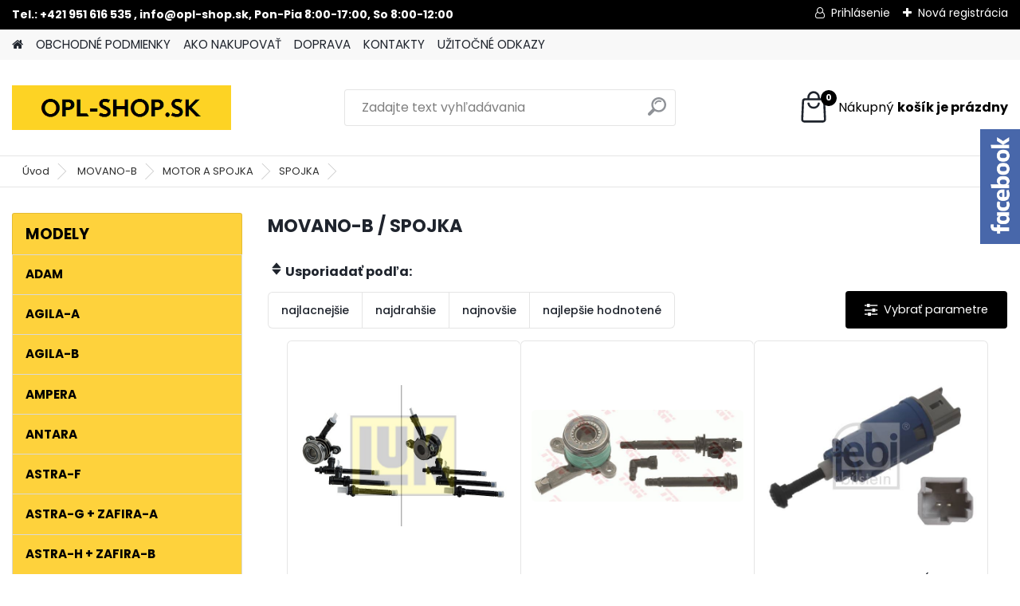

--- FILE ---
content_type: text/html; charset=utf-8
request_url: https://www.opl-shop.sk/www-opel-shop-sk/eshop/42-1-MOVANO-B/694-3-SPOJKA
body_size: 18762
content:

    <!DOCTYPE html>
    <html xmlns:og="http://ogp.me/ns#" xmlns:fb="http://www.facebook.com/2008/fbml" lang="sk" class="tmpl__platinum">
      <head>
          <script>
              window.cookie_preferences = getCookieSettings('cookie_preferences');
              window.cookie_statistics = getCookieSettings('cookie_statistics');
              window.cookie_marketing = getCookieSettings('cookie_marketing');

              function getCookieSettings(cookie_name) {
                  if (document.cookie.length > 0)
                  {
                      cookie_start = document.cookie.indexOf(cookie_name + "=");
                      if (cookie_start != -1)
                      {
                          cookie_start = cookie_start + cookie_name.length + 1;
                          cookie_end = document.cookie.indexOf(";", cookie_start);
                          if (cookie_end == -1)
                          {
                              cookie_end = document.cookie.length;
                          }
                          return unescape(document.cookie.substring(cookie_start, cookie_end));
                      }
                  }
                  return false;
              }
          </script>
                <title>MOVANO-B | Opl-shop.sk, náhradné diely pre Váš opel</title>
        <script type="text/javascript">var action_unavailable='action_unavailable';var id_language = 'sk';var id_country_code = 'SK';var language_code = 'sk-SK';var path_request = '/request.php';var type_request = 'POST';var cache_break = "2515"; var enable_console_debug = false; var enable_logging_errors = false;var administration_id_language = 'sk';var administration_id_country_code = 'SK';</script>          <script type="text/javascript" src="//ajax.googleapis.com/ajax/libs/jquery/1.8.3/jquery.min.js"></script>
          <script type="text/javascript" src="//code.jquery.com/ui/1.12.1/jquery-ui.min.js" ></script>
                  <script src="/wa_script/js/jquery.hoverIntent.minified.js?_=2025-01-14-11-59" type="text/javascript"></script>
        <script type="text/javascript" src="/admin/jscripts/jquery.qtip.min.js?_=2025-01-14-11-59"></script>
                  <script src="/wa_script/js/jquery.selectBoxIt.min.js?_=2025-01-14-11-59" type="text/javascript"></script>
                  <script src="/wa_script/js/bs_overlay.js?_=2025-01-14-11-59" type="text/javascript"></script>
        <script src="/wa_script/js/bs_design.js?_=2025-01-14-11-59" type="text/javascript"></script>
        <script src="/admin/jscripts/wa_translation.js?_=2025-01-14-11-59" type="text/javascript"></script>
        <link rel="stylesheet" type="text/css" href="/css/jquery.selectBoxIt.wa_script.css?_=2025-01-14-11-59" media="screen, projection">
        <link rel="stylesheet" type="text/css" href="/css/jquery.qtip.lupa.css?_=2025-01-14-11-59">
        
                  <script src="/wa_script/js/jquery.colorbox-min.js?_=2025-01-14-11-59" type="text/javascript"></script>
          <link rel="stylesheet" type="text/css" href="/css/colorbox.css?_=2025-01-14-11-59">
          <script type="text/javascript">
            jQuery(document).ready(function() {
              (function() {
                function createGalleries(rel) {
                  var regex = new RegExp(rel + "\\[(\\d+)]"),
                      m, group = "g_" + rel, groupN;
                  $("a[rel*=" + rel + "]").each(function() {
                    m = regex.exec(this.getAttribute("rel"));
                    if(m) {
                      groupN = group + m[1];
                    } else {
                      groupN = group;
                    }
                    $(this).colorbox({
                      rel: groupN,
                      slideshow:true,
                       maxWidth: "85%",
                       maxHeight: "85%",
                       returnFocus: false
                    });
                  });
                }
                createGalleries("lytebox");
                createGalleries("lyteshow");
              })();
            });</script>
          <script type="text/javascript">
      function init_products_hovers()
      {
        jQuery(".product").hoverIntent({
          over: function(){
            jQuery(this).find(".icons_width_hack").animate({width: "130px"}, 300, function(){});
          } ,
          out: function(){
            jQuery(this).find(".icons_width_hack").animate({width: "10px"}, 300, function(){});
          },
          interval: 40
        });
      }
      jQuery(document).ready(function(){

        jQuery(".param select, .sorting select").selectBoxIt();

        jQuery(".productFooter").click(function()
        {
          var $product_detail_link = jQuery(this).parent().find("a:first");

          if($product_detail_link.length && $product_detail_link.attr("href"))
          {
            window.location.href = $product_detail_link.attr("href");
          }
        });
        init_products_hovers();
        
        ebar_details_visibility = {};
        ebar_details_visibility["user"] = false;
        ebar_details_visibility["basket"] = false;

        ebar_details_timer = {};
        ebar_details_timer["user"] = setTimeout(function(){},100);
        ebar_details_timer["basket"] = setTimeout(function(){},100);

        function ebar_set_show($caller)
        {
          var $box_name = $($caller).attr("id").split("_")[0];

          ebar_details_visibility["user"] = false;
          ebar_details_visibility["basket"] = false;

          ebar_details_visibility[$box_name] = true;

          resolve_ebar_set_visibility("user");
          resolve_ebar_set_visibility("basket");
        }

        function ebar_set_hide($caller)
        {
          var $box_name = $($caller).attr("id").split("_")[0];

          ebar_details_visibility[$box_name] = false;

          clearTimeout(ebar_details_timer[$box_name]);
          ebar_details_timer[$box_name] = setTimeout(function(){resolve_ebar_set_visibility($box_name);},300);
        }

        function resolve_ebar_set_visibility($box_name)
        {
          if(   ebar_details_visibility[$box_name]
             && jQuery("#"+$box_name+"_detail").is(":hidden"))
          {
            jQuery("#"+$box_name+"_detail").slideDown(300);
          }
          else if(   !ebar_details_visibility[$box_name]
                  && jQuery("#"+$box_name+"_detail").not(":hidden"))
          {
            jQuery("#"+$box_name+"_detail").slideUp(0, function() {
              $(this).css({overflow: ""});
            });
          }
        }

        
        jQuery("#user_icon").hoverIntent({
          over: function(){
            ebar_set_show(this);
            jQuery("#ebar_right_content .img_cart, #basket_icon").qtip("hide");
          } ,
          out: function(){
            ebar_set_hide(this);
          },
          interval: 40
        });
        
        jQuery("#user_icon").click(function(e)
        {
          if(jQuery(e.target).attr("id") == "user_icon")
          {
            window.location.href = "https://www.opl-shop.sk/www-opel-shop-sk/e-login/";
          }
        });

        jQuery("#basket_icon").click(function(e)
        {
          if(jQuery(e.target).attr("id") == "basket_icon")
          {
            window.location.href = "https://www.opl-shop.sk/www-opel-shop-sk/e-basket/";
          }
        });
      BS.Basket.$default_top_basket = false;
      });
    </script>        <meta http-equiv="Content-language" content="sk">
        <meta http-equiv="Content-Type" content="text/html; charset=utf-8">
        <meta name="language" content="slovak">
        <meta name="keywords" content="movano-b">
        <meta name="description" content="náhradné diely opel, dielce opel, opel-shop, autodiely opel, diely opel, autodiely opel, Pierburg, Wahler, astra, vectra, zafira, corsa, meriva, combo, frontera, omega, vivaro, movano, calibra, kadet, agila, antara, insignia, ">
        <meta name="revisit-after" content="1 Days">
        <meta name="distribution" content="global">
        <meta name="expires" content="never">
                  <meta name="expires" content="never">
                    <link rel="canonical" href="https://www.opl-shop.sk/www-opel-shop-sk/eshop/42-1-MOVANO-B/694-3-SPOJKA"/>
          <meta property="og:image" content="http://www.opl-shop.sk/fotky12436/design_setup/images/logo_logo-NOVY-ESHOP-1.png" />
<meta property="og:image:secure_url" content="https://www.opl-shop.sk/fotky12436/design_setup/images/logo_logo-NOVY-ESHOP-1.png" />
<meta property="og:image:type" content="image/jpeg" />

<meta name="google-site-verification" content="PZlmkH25BwR5x3vDqT7NhX8rV8Df9hnUbUnUEvUgUA8"/>            <meta name="robots" content="index, follow">
                    <link rel="stylesheet" type="text/css" href="/css/lang_dependent_css/lang_sk.css?_=2025-01-14-11-59" media="screen, projection">
                <link rel='stylesheet' type='text/css' href='/wa_script/js/styles.css?_=2025-01-14-11-59'>
        <script language='javascript' type='text/javascript' src='/wa_script/js/javascripts.js?_=2025-01-14-11-59'></script>
        <script language='javascript' type='text/javascript' src='/wa_script/js/check_tel.js?_=2025-01-14-11-59'></script>
          <script src="/assets/javascripts/buy_button.js?_=2025-01-14-11-59"></script>
            <script type="text/javascript" src="/wa_script/js/bs_user.js?_=2025-01-14-11-59"></script>
        <script type="text/javascript" src="/wa_script/js/bs_fce.js?_=2025-01-14-11-59"></script>
        <script type="text/javascript" src="/wa_script/js/bs_fixed_bar.js?_=2025-01-14-11-59"></script>
        <script type="text/javascript" src="/bohemiasoft/js/bs.js?_=2025-01-14-11-59"></script>
        <script src="/wa_script/js/jquery.number.min.js?_=2025-01-14-11-59" type="text/javascript"></script>
        <script type="text/javascript">
            BS.User.id = 12436;
            BS.User.domain = "www-opel-shop-sk";
            BS.User.is_responsive_layout = true;
            BS.User.max_search_query_length = 50;
            BS.User.max_autocomplete_words_count = 5;

            WA.Translation._autocompleter_ambiguous_query = ' Hľadaný výraz je pre našeptávač príliš všeobecný. Zadajte prosím ďalšie znaky, slová alebo pokračujte odoslaním formulára pre vyhľadávanie.';
            WA.Translation._autocompleter_no_results_found = ' Neboli nájdené žiadne produkty ani kategórie.';
            WA.Translation._error = " Chyba";
            WA.Translation._success = " Úspech";
            WA.Translation._warning = " Upozornenie";
            WA.Translation._multiples_inc_notify = '<p class="multiples-warning"><strong>Tento produkt je možné objednať iba v násobkoch #inc#. </strong><br><small>Vami zadaný počet kusov bol navýšený podľa tohto násobku.</small></p>';
            WA.Translation._shipping_change_selected = " Zmeniť...";
            WA.Translation._shipping_deliver_to_address = "_shipping_deliver_to_address";

            BS.Design.template = {
              name: "platinum",
              is_selected: function(name) {
                if(Array.isArray(name)) {
                  return name.indexOf(this.name) > -1;
                } else {
                  return name === this.name;
                }
              }
            };
            BS.Design.isLayout3 = true;
            BS.Design.templates = {
              TEMPLATE_ARGON: "argon",TEMPLATE_NEON: "neon",TEMPLATE_CARBON: "carbon",TEMPLATE_XENON: "xenon",TEMPLATE_AURUM: "aurum",TEMPLATE_CUPRUM: "cuprum",TEMPLATE_ERBIUM: "erbium",TEMPLATE_CADMIUM: "cadmium",TEMPLATE_BARIUM: "barium",TEMPLATE_CHROMIUM: "chromium",TEMPLATE_SILICIUM: "silicium",TEMPLATE_IRIDIUM: "iridium",TEMPLATE_INDIUM: "indium",TEMPLATE_OXYGEN: "oxygen",TEMPLATE_HELIUM: "helium",TEMPLATE_FLUOR: "fluor",TEMPLATE_FERRUM: "ferrum",TEMPLATE_TERBIUM: "terbium",TEMPLATE_URANIUM: "uranium",TEMPLATE_ZINCUM: "zincum",TEMPLATE_CERIUM: "cerium",TEMPLATE_KRYPTON: "krypton",TEMPLATE_THORIUM: "thorium",TEMPLATE_ETHERUM: "etherum",TEMPLATE_KRYPTONIT: "kryptonit",TEMPLATE_TITANIUM: "titanium",TEMPLATE_PLATINUM: "platinum"            };
        </script>
                  <script src="/js/progress_button/modernizr.custom.js"></script>
                      <link rel="stylesheet" type="text/css" href="/bower_components/owl.carousel/dist/assets/owl.carousel.min.css" />
            <link rel="stylesheet" type="text/css" href="/bower_components/owl.carousel/dist/assets/owl.theme.default.min.css" />
            <script src="/bower_components/owl.carousel/dist/owl.carousel.min.js"></script>
                      <link rel="stylesheet" type="text/css" href="/bower_components/priority-nav/dist/priority-nav-core.css" />
            <script src="/bower_components/priority-nav/dist/priority-nav.js"></script>
                      <link rel="stylesheet" type="text/css" href="//static.bohemiasoft.com/jave/style.css?_=2025-01-14-11-59" media="screen">
                    <link rel="stylesheet" type="text/css" href="/css/font-awesome.4.7.0.min.css" media="screen">
          <link rel="stylesheet" type="text/css" href="/sablony/nove/platinum/platinumpurple/css/product_var3.css?_=2025-01-14-11-59" media="screen">
          <style>
    :root {
        --primary: #000000;
        --primary-dark: #d9dad8;
        --secondary: #F8F8F8;
        --secondary-v2: #2D2D2D;
        --element-color: #1f242d;
        --stars: #ffcf15;
        --sale: #c91e1e;
        
        --empty-basket-text: " Košík je prázdny";
        --full-shopping-basket-text: "nákupný košík";
        --choose-delivery-method-text: "Výber spôsobu doručenia";
        --choose-payment-method-text: "Výber spôsobu platby";
        --free-price-text: "Zadarmo";
        --continue-without-login-text: "Pokračovanie bez prihlásenia";
        --summary-order-text: "Súhrn vašej objednávky";
        --cart-contents-text: "Váš košík";
        --in-login-text: "Prihlásenie";
        --in-registration-text: "Nová registrácia";
        --in-forgotten-pass-text: "";
        --price-list-filter-text: "Cenník";
        --search-see-everything-text: "Vidieť všetko";
        --discount-code-text: "Mám zľavový kód";
        --searched-cats-text: "Vyhľadávané kategórie";
        --back-to-eshop-text: "Späť do e-shopu";
        --to-category-menu-text: "Do kategórie";
        --back-menu-text: "Späť";
        --pagination-next-text: "Ďalšie";
        --pagination-previous-text: "Predchádzajúci";
        --cookies-files-text: "Súbory cookie";
        --newsletter-button-text: "Odoberať";
        --newsletter-be-up-to-date-text: "Buďte v obraze";
        --specify-params-text: "Vybrať parametre";
        --article-tags-text: "Tagy článku";
        --watch-product-text: "Sledovať produkt";
        --notfull-shopping-text: "Nákupný";
        --notfull-basket-is-empty-text: "košík je prázdny";
        --whole-blog-article-text: "Celý článok";
        --all-parameters-text: "Všetky parametre";
        --without-var-text: "cena bez DPH";
        --green: "#18c566";
        --primary-light: "#F2FCF8";
        --basket-content-text: " Obsah košíka";
        --products-in-cat-text: " Produkty v kategórii";
        
    }
</style>
          <link rel="stylesheet"
                type="text/css"
                id="tpl-editor-stylesheet"
                href="/sablony/nove/platinum/platinumpurple/css/colors.css?_=2025-01-14-11-59"
                media="screen">

          <meta name="viewport" content="width=device-width, initial-scale=1.0">
          <link rel="stylesheet" 
                   type="text/css" 
                   href="https://static.bohemiasoft.com/custom-css/platinum.css?_1765339326" 
                   media="screen"><style type="text/css">
               <!--#site_logo{
                  width: 275px;
                  height: 100px;
                  background-image: url('/fotky12436/design_setup/images/logo_logo-NOVY-ESHOP-1.png?cache_time=1640095548');
                  background-repeat: no-repeat;
                  
                }html body .myheader { 
          
          border: black;
          background-repeat: repeat;
          background-position: 0px 0px;
          
        }#page_background{
                  
                  background-repeat: repeat;
                  background-position: 0px 0px;
                  background-color: transparent;
                }.bgLupa{
                  padding: 0;
                  border: none;
                }
      /***font nadpisu***/
      #left-box .title_left_eshop {
          color: #000000!important;
      }
      /***pozadi nadpisu***/
      #left-box .title_left_eshop {
          background-color: #fed23c!important;
      }
      /***font kategorie***/
      body #page .leftmenu2 ul li a {
                  color: #000000!important;
      }
      body #page .leftmenu ul li a {
                  color: #000000!important;
      }
      /***pozadi kategorie***/
      body #page .leftmenu2 ul li a {
                  background-color:#fed23c!important;
      }
      body #page .leftmenu ul li a {
                  background-color:#fed23c!important;
      }
      /***font kategorie - hover, active***/
      body #page .leftmenu2 ul li a:hover, body #page .leftmenu2 ul li.leftmenuAct a {
                  color:#000000 !important;
      }
      body #page .leftmenu ul li a:hover, body #page .leftmenu ul li.leftmenuAct a {
                  color:#000000 !important;
      }
      /***pozadi kategorie - hover, active***/
      body #page .leftmenu2 ul li a:hover, body #page .leftmenu2 ul li.leftmenuAct a {
                  background-color:#fafdff!important;
      }
      #left-box .leftmenu > ul > li:hover > a, html #page ul li.leftmenuAct a, #left-box ul li a:hover {
                  background-color:#fafdff!important;
      }
      /***before kategorie***/
      #left-box li a::before {
                  color: #000000!important; 
        } 
      /***before kategorie - hover, active***/
      .leftmenu li:hover a::before, .leftmenuAct a::before, .leftmenu2 li:hover a::before, .leftmenuAct a::before {
                  color: #000000!important; 
        }
      /***ramecek***/
      #left-box ul li a, #left-box .leftmenu > ul > li:hover > a, #left-box .leftmenuAct a, #left-box .leftmenu2 > ul > li:hover > a, #left-box .leftmenuAct a {
          border-color: #d9dad8!important;
        }
      /***font podkategorie***/
      body #page .leftmenu2 ul ul li a {
                  color:#000000!important;
        }
      body #page .leftmenu ul ul li a, body #page .leftmenu ul li.leftmenuAct ul li a {
            color:#000000!important;
            border-color:#000000!important;
        }
      /***pozadi podkategorie***/
      body #page .leftmenu2 ul ul li a {
                  background-color:#bfc1c2!important;
      }
      body #page .leftmenu ul ul li a, #left-box .leftmenu ul ul::after, #left-box .leftmenu ul ul, html #page ul ul li.leftmenuAct {
                  background-color:#bfc1c2!important;
      }
      /***font podkategorie - hover, active***/
      body #page .leftmenu2 ul ul li a:hover, body #page .leftmenu2 ul ul li.leftmenu2Act a{
                  color: #000000 !important;
        }
      body #page .leftmenu ul ul li a:hover, body #page .leftmenu ul li.leftmenuAct ul li a:hover{
            color: #000000 !important;
        }
      /***pozadi podkategorie - hover, active***/
      body #page .leftmenu2 ul ul li a:hover, body #page .leftmenu2 ul ul li.leftmenu2Act a{
                  background-color:#a5a5a5!important;
        }
      body #page .leftmenu ul ul li a:hover, body #page .leftmenu ul ul li.leftmenuAct a{
                  border-color:#a5a5a5!important;
        }
      /***before podkategorie***/
      html #left-box .leftmenu2 ul ul a::before{
                  color: #000000!important; 
        }
      html #left-box .leftmenu ul ul a::before{
                  color: #000000!important; 
      }
      /***before podkategorie - hover, active***/
      html #left-box .leftmenu2 ul ul li:hover a::before, html #left-box .leftmenu2 ul ul li.leftmenu2Act a::before{
                  color: #000000 !important; 
        }
      html #left-box .leftmenu ul ul li:hover a::before, html #left-box .leftmenu ul ul li.leftmenuAct a::before{
                  color: #000000 !important; 
        } /***font oddelovace***/
      body #page .leftmenu2 ul li.leftmenuCat, body #page .leftmenu2 ul li.leftmenuCat:hover {
                  color: #000000!important;
        }
      body #page .leftmenu ul li.leftmenuCat, body #page .leftmenu ul li.leftmenuCat:hover {
                  color: #000000!important;
        }/***pozadi oddelovace***/
      body #page .leftmenu2 ul li.leftmenuCat, body #page .leftmenu2 ul li.leftmenuCat:hover {
                  background-color:#fed23c!important;
        }
      body #page .leftmenu ul li.leftmenuCat, body #page .leftmenu ul li.leftmenuCat:hover {
                  background-color:#fed23c!important;
        }/***ramecek oddelovace***/
      .centerpage_params_filter_areas .ui-slider-range, .category-menu-sep-order-1, .category-menu-sep-order-2, .category-menu-sep-order-3, .category-menu-sep-order-4, .category-menu-sep-order-5, .category-menu-sep-order-6, .category-menu-sep-order-7, .category-menu-sep-order-8, .category-menu-sep-order-9, .category-menu-sep-order-10, .category-menu-sep-order-11, .category-menu-sep-order-12, .category-menu-sep-order-13, .category-menu-sep-order-14, .category-menu-sep-order-15, textarea:hover {
          border-color: #fed23c!important;
        }

 :root { 
 }
-->
                </style>          <link rel="stylesheet" type="text/css" href="/fotky12436/design_setup/css/user_defined.css?_=1640088178" media="screen, projection">
                    <script type="text/javascript" src="/admin/jscripts/wa_dialogs.js?_=2025-01-14-11-59"></script>
        <script async src="https://www.googletagmanager.com/gtag/js?id=G-X5867PP0H4"></script><script>
window.dataLayer = window.dataLayer || [];
function gtag(){dataLayer.push(arguments);}
gtag('js', new Date());
</script>        <script type="text/javascript" src="/wa_script/js/search_autocompleter.js?_=2025-01-14-11-59"></script>
              <script>
              WA.Translation._complete_specification = "Kompletné špecifikácie";
              WA.Translation._dont_have_acc = "Nemáte účet? ";
              WA.Translation._have_acc = "Máte už účet? ";
              WA.Translation._register_titanium = "Zaregistrovať sa";
              WA.Translation._login_titanium = "Prihlásiť";
              WA.Translation._placeholder_voucher = "Sem vložte kód";
          </script>
                <script src="/wa_script/js/template/platinum/script.js?_=2025-01-14-11-59"></script>
                    <link rel="stylesheet" type="text/css" href="/assets/vendor/magnific-popup/magnific-popup.css" />
      <script src="/assets/vendor/magnific-popup/jquery.magnific-popup.js"></script>
      <script type="text/javascript">
        BS.env = {
          decPoint: ",",
          basketFloatEnabled: false        };
      </script>
      <script type="text/javascript" src="/node_modules/select2/dist/js/select2.min.js"></script>
      <script type="text/javascript" src="/node_modules/maximize-select2-height/maximize-select2-height.min.js"></script>
      <script type="text/javascript">
        (function() {
          $.fn.select2.defaults.set("language", {
            noResults: function() {return " Žiadny záznam nebol nájdený"},
            inputTooShort: function(o) {
              var n = o.minimum - o.input.length;
              return "_input_too_short".replace("#N#", n);
            }
          });
          $.fn.select2.defaults.set("width", "100%")
        })();

      </script>
      <link type="text/css" rel="stylesheet" href="/node_modules/select2/dist/css/select2.min.css" />
      <script type="text/javascript" src="/wa_script/js/countdown_timer.js?_=2025-01-14-11-59"></script>
      <script type="text/javascript" src="/wa_script/js/app.js?_=2025-01-14-11-59"></script>
      <script type="text/javascript" src="/node_modules/jquery-validation/dist/jquery.validate.min.js"></script>

      <script src="https://popup.marketplace-wa.cz/media/pop.2989342e9fcf83f104728002ec3d3f66629dfcd0.1742371164.js" async></script>
          </head>
          <script type="text/javascript">
        var fb_pixel = 'active';
      </script>
      <script type="text/javascript" src="/wa_script/js/fb_pixel_func.js"></script>
        <body class="lang-sk layout3 not-home page-category page-category-42-694 basket-empty slider_available template-slider-disabled vat-payer-y alternative-currency-n" >
        <a name="topweb"></a>
        
  <div id="responsive_layout_large"></div><div id="page">      <div class="top-bar" id="topBar">
                  <div class="top-bar-content">
            <p><strong>Tel.: +421 951 616 535 , info@opl-shop.sk, Pon-Pia 8:00-17:00, So 8:00-12:00</strong></p>          </div>
                    <div class="top-bar-login">
                          <span class="user-login"><a href="/www-opel-shop-sk/e-login">Prihlásenie</a></span>
              <span class="user-register"><a href="/www-opel-shop-sk/e-register">Nová registrácia</a></span>
                        </div>
                        </div>
          <script type="text/javascript">
      var responsive_articlemenu_name = ' Menu';
      var responsive_eshopmenu_name = ' E-shop';
    </script>
        <link rel="stylesheet" type="text/css" href="/css/masterslider.css?_=2025-01-14-11-59" media="screen, projection">
    <script type="text/javascript" src="/js/masterslider.min.js"></script>
    <div class="myheader">
            <!--[if IE 6]>
    <style>
    #main-menu ul ul{visibility:visible;}
    </style>
    <![endif]-->

    
    <div id="new_top_menu"><!-- TOPMENU -->
            <div id="new_template_row" class="">
                 <ul>
            <li class="eshop-menu-home">
              <a href="//www.opl-shop.sk" class="top_parent_act" aria-label="Homepage">
                              </a>
            </li>
          </ul>
          
<ul><li class="eshop-menu-3 eshop-menu-order-1 eshop-menu-odd"><a href="/www-opel-shop-sk/3-OBCHODNE-PODMIENKY"  class="top_parent">OBCHODNÉ PODMIENKY</a>
</li></ul>
<ul><li class="eshop-menu-4 eshop-menu-order-2 eshop-menu-even"><a href="/www-opel-shop-sk/4-AKO-NAKUPOVAT"  class="top_parent">AKO NAKUPOVAŤ</a>
</li></ul>
<ul><li class="eshop-menu-1 eshop-menu-order-3 eshop-menu-odd"><a href="/www-opel-shop-sk/1-DOPRAVA"  class="top_parent">DOPRAVA</a>
</li></ul>
<ul><li class="eshop-menu-2 eshop-menu-order-4 eshop-menu-even"><a href="/www-opel-shop-sk/2-KONTAKTY"  class="top_parent">KONTAKTY</a>
</li></ul>
<ul><li class="eshop-menu-7 eshop-menu-order-5 eshop-menu-odd"><a href="/www-opel-shop-sk/7-UZITOCNE-ODKAZY"  class="top_parent">UŽITOČNÉ ODKAZY</a> <ul><!--[if lte IE 7]><table><tr><td><![endif]--> <li class="eshop-submenu-5"><a href="/www-opel-shop-sk/7-UZITOCNE-ODKAZY/5-OPEL-DIAGNOSTIKA" >OPEL DIAGNOSTIKA</a></li><li class="eshop-submenu-8"><a href="/www-opel-shop-sk/7-UZITOCNE-ODKAZY/8-SEKCIA-PRE-SPOTREBITELA" >SEKCIA PRE SPOTREBITEĽA</a></li><li class="eshop-submenu-9"><a href="/www-opel-shop-sk/7-UZITOCNE-ODKAZY/9-OE-cisla-dielcov" >OE čísla dielcov</a></li> <!--[if lte IE 7]></td></tr></table><![endif]--></ul> 
</li></ul>      </div>
    </div><!-- END TOPMENU -->
            <div class="navigate_bar">
            <div class="logo-wrapper">
            <a id="site_logo" href="//www.opl-shop.sk" class="mylogo" aria-label="Logo"></a>
    </div>
                <div id="search">
      <form name="search" id="searchForm" action="/www-opel-shop-sk/search-engine.htm" method="GET" enctype="multipart/form-data">
        <label for="q" class="title_left2"> Hľadanie</label>
        <p>
          <input name="slovo" type="text" class="inputBox" id="q" placeholder=" Zadajte text vyhľadávania" maxlength="50">
          
          <input type="hidden" id="source_service" value="www.webareal.sk">
        </p>
        <div class="wrapper_search_submit">
          <input type="submit" class="search_submit" aria-label="search" name="search_submit" value="">
        </div>
        <div id="search_setup_area">
          <input id="hledatjak2" checked="checked" type="radio" name="hledatjak" value="2">
          <label for="hledatjak2">Hľadať v tovare</label>
          <br />
          <input id="hledatjak1"  type="radio" name="hledatjak" value="1">
          <label for="hledatjak1">Hľadať v článkoch</label>
                    <script type="text/javascript">
            function resolve_search_mode_visibility()
            {
              if (jQuery('form[name=search] input').is(':focus'))
              {
                if (jQuery('#search_setup_area').is(':hidden'))
                {
                  jQuery('#search_setup_area').slideDown(400);
                }
              }
              else
              {
                if (jQuery('#search_setup_area').not(':hidden'))
                {
                  jQuery('#search_setup_area').slideUp(400);
                }
              }
            }

            $('form[name=search] input').click(function() {
              this.focus();
            });

            jQuery('form[name=search] input')
                .focus(function() {
                  resolve_search_mode_visibility();
                })
                .blur(function() {
                  setTimeout(function() {
                    resolve_search_mode_visibility();
                  }, 1000);
                });

          </script>
                  </div>
      </form>
    </div>
            
  <div id="ebar" class="" >        <div id="basket_icon" >
            <div id="basket_detail">
                <div id="basket_arrow_tag"></div>
                <div id="basket_content_tag">
                    <a id="quantity_tag" href="/www-opel-shop-sk/e-basket" rel="nofollow" class="elink"><span class="quantity_count">0</span>
                    <span class="basket_empty"> Váš nákupný košík <span class="bold">je prázdny</span></span></a>                </div>
            </div>
        </div>
                </div>      </div>
          </div>
    <div id="page_background">      <div class="hack-box"><!-- HACK MIN WIDTH FOR IE 5, 5.5, 6  -->
                  <div id="masterpage" ><!-- MASTER PAGE -->
              <div id="header">          </div><!-- END HEADER -->
                    <div id="aroundpage"><!-- AROUND PAGE -->
            <div class="extra-menu-wrapper">
      <!-- LEFT BOX -->
      <div id="left-box">
              <div class="menu-typ-1" id="left_eshop">
                <p class="title_left_eshop">MODELY</p>
          
        <div id="inleft_eshop">
          <div class="leftmenu2">
                <ul class="root-eshop-menu">
            <li class="new-tmpl-home-button">
        <a href="//www.opl-shop.sk">
          <i class="fa fa-home" aria-hidden="true"></i>
        </a>
      </li>
              <li class="leftmenuDef category-menu-36 category-menu-order-1 category-menu-odd remove_point">
          <a href="/www-opel-shop-sk/eshop/36-1-ADAM">            <strong>
              ADAM            </strong>
            </a>        </li>

                <li class="leftmenuDef category-menu-1 category-menu-order-2 category-menu-even remove_point">
          <a href="/www-opel-shop-sk/eshop/1-1-AGILA-A">            <strong>
              AGILA-A            </strong>
            </a>        </li>

                <li class="leftmenuDef category-menu-2 category-menu-order-3 category-menu-odd remove_point">
          <a href="/www-opel-shop-sk/eshop/2-1-AGILA-B">            <strong>
              AGILA-B            </strong>
            </a>        </li>

                <li class="leftmenuDef category-menu-37 category-menu-order-4 category-menu-even remove_point">
          <a href="/www-opel-shop-sk/eshop/37-1-AMPERA">            <strong>
              AMPERA            </strong>
            </a>        </li>

                <li class="leftmenuDef category-menu-3 category-menu-order-5 category-menu-odd remove_point">
          <a href="/www-opel-shop-sk/eshop/3-1-ANTARA">            <strong>
              ANTARA            </strong>
            </a>        </li>

                <li class="leftmenuDef category-menu-4 category-menu-order-6 category-menu-even remove_point">
          <a href="/www-opel-shop-sk/eshop/4-1-ASTRA-F">            <strong>
              ASTRA-F            </strong>
            </a>        </li>

                <li class="leftmenuDef category-menu-5 category-menu-order-7 category-menu-odd remove_point">
          <a href="/www-opel-shop-sk/eshop/5-1-ASTRA-G-ZAFIRA-A">            <strong>
              ASTRA-G + ZAFIRA-A            </strong>
            </a>        </li>

                <li class="leftmenuDef category-menu-6 category-menu-order-8 category-menu-even remove_point">
          <a href="/www-opel-shop-sk/eshop/6-1-ASTRA-H-ZAFIRA-B">            <strong>
              ASTRA-H + ZAFIRA-B            </strong>
            </a>        </li>

                <li class="leftmenuDef category-menu-7 category-menu-order-9 category-menu-odd remove_point">
          <a href="/www-opel-shop-sk/eshop/7-1-ASTRA-J">            <strong>
              ASTRA-J            </strong>
            </a>        </li>

                <li class="leftmenuDef category-menu-48 category-menu-order-10 category-menu-even remove_point">
          <a href="/www-opel-shop-sk/eshop/48-1-ASTRA-K">            <strong>
              ASTRA-K            </strong>
            </a>        </li>

                <li class="leftmenuDef category-menu-77 category-menu-order-11 category-menu-odd remove_point">
          <a href="/www-opel-shop-sk/eshop/77-1-ASTRA-L">            <strong>
              ASTRA-L            </strong>
            </a>        </li>

                <li class="leftmenuDef category-menu-8 category-menu-order-12 category-menu-even remove_point">
          <a href="/www-opel-shop-sk/eshop/8-1-CALIBRA">            <strong>
              CALIBRA            </strong>
            </a>        </li>

                <li class="leftmenuDef category-menu-38 category-menu-order-13 category-menu-odd remove_point">
          <a href="/www-opel-shop-sk/eshop/38-1-CAMPO">            <strong>
              CAMPO            </strong>
            </a>        </li>

                <li class="leftmenuDef category-menu-39 category-menu-order-14 category-menu-even remove_point">
          <a href="/www-opel-shop-sk/eshop/39-1-CASCADA">            <strong>
              CASCADA            </strong>
            </a>        </li>

                <li class="leftmenuDef category-menu-32 category-menu-order-15 category-menu-odd remove_point">
          <a href="/www-opel-shop-sk/eshop/32-1-COMBO">            <strong>
              COMBO            </strong>
            </a>        </li>

                <li class="leftmenuDef category-menu-44 category-menu-order-16 category-menu-even remove_point">
          <a href="/www-opel-shop-sk/eshop/44-1-COMBO-D">            <strong>
              COMBO-D            </strong>
            </a>        </li>

                <li class="leftmenuDef category-menu-79 category-menu-order-17 category-menu-odd remove_point">
          <a href="/www-opel-shop-sk/eshop/79-1-COMBO-E-Tour-Life">            <strong>
              COMBO-E Tour/Life            </strong>
            </a>        </li>

                <li class="leftmenuDef category-menu-9 category-menu-order-18 category-menu-even remove_point">
          <a href="/www-opel-shop-sk/eshop/9-1-CORSA-A">            <strong>
              CORSA-A            </strong>
            </a>        </li>

                <li class="leftmenuDef category-menu-10 category-menu-order-19 category-menu-odd remove_point">
          <a href="/www-opel-shop-sk/eshop/10-1-CORSA-B-TIGRA-A">            <strong>
              CORSA-B + TIGRA-A            </strong>
            </a>        </li>

                <li class="leftmenuDef category-menu-11 category-menu-order-20 category-menu-even remove_point">
          <a href="/www-opel-shop-sk/eshop/11-1-CORSA-C">            <strong>
              CORSA-C            </strong>
            </a>        </li>

                <li class="leftmenuDef category-menu-12 category-menu-order-21 category-menu-odd remove_point">
          <a href="/www-opel-shop-sk/eshop/12-1-CORSA-D">            <strong>
              CORSA-D            </strong>
            </a>        </li>

                <li class="leftmenuDef category-menu-46 category-menu-order-22 category-menu-even remove_point">
          <a href="/www-opel-shop-sk/eshop/46-1-CORSA-E">            <strong>
              CORSA-E            </strong>
            </a>        </li>

                <li class="leftmenuDef category-menu-75 category-menu-order-23 category-menu-odd remove_point">
          <a href="/www-opel-shop-sk/eshop/75-1-CORSA-F">            <strong>
              CORSA-F            </strong>
            </a>        </li>

                <li class="leftmenuDef category-menu-62 category-menu-order-24 category-menu-even remove_point">
          <a href="/www-opel-shop-sk/eshop/62-1-CROSSLAND-X">            <strong>
              CROSSLAND-X            </strong>
            </a>        </li>

                <li class="leftmenuDef category-menu-13 category-menu-order-25 category-menu-odd remove_point">
          <a href="/www-opel-shop-sk/eshop/13-1-FRONTERA-A">            <strong>
              FRONTERA-A            </strong>
            </a>        </li>

                <li class="leftmenuDef category-menu-14 category-menu-order-26 category-menu-even remove_point">
          <a href="/www-opel-shop-sk/eshop/14-1-FRONTERA-B">            <strong>
              FRONTERA-B            </strong>
            </a>        </li>

                <li class="leftmenuDef category-menu-69 category-menu-order-27 category-menu-odd remove_point">
          <a href="/www-opel-shop-sk/eshop/69-1-GRANDLAND-X">            <strong>
              GRANDLAND-X            </strong>
            </a>        </li>

                <li class="leftmenuDef category-menu-15 category-menu-order-28 category-menu-even remove_point">
          <a href="/www-opel-shop-sk/eshop/15-1-INSIGNIA-A">            <strong>
              INSIGNIA-A            </strong>
            </a>        </li>

                <li class="leftmenuDef category-menu-61 category-menu-order-29 category-menu-odd remove_point">
          <a href="/www-opel-shop-sk/eshop/61-1-INSIGNIA-B">            <strong>
              INSIGNIA-B            </strong>
            </a>        </li>

                <li class="leftmenuDef category-menu-16 category-menu-order-30 category-menu-even remove_point">
          <a href="/www-opel-shop-sk/eshop/16-1-KADETTE-E">            <strong>
              KADETTE-E            </strong>
            </a>        </li>

                <li class="leftmenuDef category-menu-49 category-menu-order-31 category-menu-odd remove_point">
          <a href="/www-opel-shop-sk/eshop/49-1-KARL">            <strong>
              KARL            </strong>
            </a>        </li>

                <li class="leftmenuDef category-menu-17 category-menu-order-32 category-menu-even remove_point">
          <a href="/www-opel-shop-sk/eshop/17-1-MERIVA-A">            <strong>
              MERIVA-A            </strong>
            </a>        </li>

                <li class="leftmenuDef category-menu-18 category-menu-order-33 category-menu-odd remove_point">
          <a href="/www-opel-shop-sk/eshop/18-1-MERIVA-B">            <strong>
              MERIVA-B            </strong>
            </a>        </li>

                <li class="leftmenuDef category-menu-40 category-menu-order-34 category-menu-even remove_point">
          <a href="/www-opel-shop-sk/eshop/40-1-MOKKA">            <strong>
              MOKKA            </strong>
            </a>        </li>

                <li class="leftmenuDef category-menu-41 category-menu-order-35 category-menu-odd remove_point">
          <a href="/www-opel-shop-sk/eshop/41-1-MONTEREY">            <strong>
              MONTEREY            </strong>
            </a>        </li>

                <li class="leftmenuDef category-menu-33 category-menu-order-36 category-menu-even remove_point">
          <a href="/www-opel-shop-sk/eshop/33-1-MOVANO-A">            <strong>
              MOVANO-A            </strong>
            </a>        </li>

                <li class="leftmenuDef category-menu-42 category-menu-order-37 category-menu-odd remove_point">
          <a href="/www-opel-shop-sk/eshop/42-1-MOVANO-B">            <strong>
              MOVANO-B            </strong>
            </a>        </li>

            <ul class="eshop-submenu level-2">
            <li class="new-tmpl-home-button">
        <a href="//">
          <i class="fa fa-home" aria-hidden="true"></i>
        </a>
      </li>
              <li class="leftmenu2sub category-submenu-682 masonry_item remove_point">
          <a href="/www-opel-shop-sk/eshop/42-1-MOVANO-B/682-2-KAROSERIA">            <strong>
              KAROSÉRIA            </strong>
            </a>        </li>

                <li class="leftmenu2sub category-submenu-683 masonry_item remove_point">
          <a href="/www-opel-shop-sk/eshop/42-1-MOVANO-B/683-2-MOTOR-A-SPOJKA">            <strong>
              MOTOR A SPOJKA            </strong>
            </a>        </li>

                <li class="leftmenu2sub category-submenu-684 masonry_item remove_point">
          <a href="/www-opel-shop-sk/eshop/42-1-MOVANO-B/684-2-CHLADENIE-A-KLIMATIZACIA">            <strong>
              CHLADENIE A KLIMATIZÁCIA            </strong>
            </a>        </li>

                <li class="leftmenu2sub category-submenu-685 masonry_item remove_point">
          <a href="/www-opel-shop-sk/eshop/42-1-MOVANO-B/685-2-PALIVO-A-ODVOD-SPALIN">            <strong>
              PALIVO A ODVOD SPALÍN            </strong>
            </a>        </li>

                <li class="leftmenu2sub category-submenu-686 masonry_item remove_point">
          <a href="/www-opel-shop-sk/eshop/42-1-MOVANO-B/686-2-PREVODOVKA">            <strong>
              PREVODOVKA            </strong>
            </a>        </li>

                <li class="leftmenu2sub category-submenu-687 masonry_item remove_point">
          <a href="/www-opel-shop-sk/eshop/42-1-MOVANO-B/687-2-BRZDY">            <strong>
              BRZDY            </strong>
            </a>        </li>

                <li class="leftmenu2sub category-submenu-688 masonry_item remove_point">
          <a href="/www-opel-shop-sk/eshop/42-1-MOVANO-B/688-2-RIADENIE">            <strong>
              RIADENIE            </strong>
            </a>        </li>

                <li class="leftmenu2sub category-submenu-689 masonry_item remove_point">
          <a href="/www-opel-shop-sk/eshop/42-1-MOVANO-B/689-2-PREDNA-NAPRAVA-SO-ZAVESOM">            <strong>
              PREDNÁ NÁPRAVA SO ZÁVESOM            </strong>
            </a>        </li>

                <li class="leftmenu2sub category-submenu-690 masonry_item remove_point">
          <a href="/www-opel-shop-sk/eshop/42-1-MOVANO-B/690-2-ZADNA-NAPRAVA-S-PEROVANIM">            <strong>
              ZADNÁ NÁPRAVA S PÉROVANÍM            </strong>
            </a>        </li>

                <li class="leftmenu2sub category-submenu-691 masonry_item remove_point">
          <a href="/www-opel-shop-sk/eshop/42-1-MOVANO-B/691-2-ELEKTRICKY-VYSTROJ">            <strong>
              ELEKTRICKÝ VÝSTROJ            </strong>
            </a>        </li>

                <li class="leftmenu2sub category-submenu-692 masonry_item remove_point">
          <a href="/www-opel-shop-sk/eshop/42-1-MOVANO-B/692-2-PRISLUSENSTVO">            <strong>
              PRÍSLUŠENSTVO            </strong>
            </a>        </li>

                <li class="leftmenu2sub category-submenu-728 masonry_item remove_point">
          <a href="/www-opel-shop-sk/eshop/42-1-MOVANO-B/728-2-FILTRE-A-OLEJE">            <strong>
              FILTRE A OLEJE            </strong>
            </a>        </li>

            </ul>
      <style>
        #left-box .remove_point a::before
        {
          display: none;
        }
      </style>
            <li class="leftmenuDef category-menu-78 category-menu-order-38 category-menu-even remove_point">
          <a href="/www-opel-shop-sk/eshop/78-1-MOVANO-C">            <strong>
              MOVANO-C            </strong>
            </a>        </li>

                <li class="leftmenuDef category-menu-19 category-menu-order-39 category-menu-odd remove_point">
          <a href="/www-opel-shop-sk/eshop/19-1-OMEGA-A">            <strong>
              OMEGA-A            </strong>
            </a>        </li>

                <li class="leftmenuDef category-menu-20 category-menu-order-40 category-menu-even remove_point">
          <a href="/www-opel-shop-sk/eshop/20-1-OMEGA-B">            <strong>
              OMEGA-B            </strong>
            </a>        </li>

                <li class="leftmenuDef category-menu-21 category-menu-order-41 category-menu-odd remove_point">
          <a href="/www-opel-shop-sk/eshop/21-1-OPEL-GT">            <strong>
              OPEL GT            </strong>
            </a>        </li>

                <li class="leftmenuDef category-menu-22 category-menu-order-42 category-menu-even remove_point">
          <a href="/www-opel-shop-sk/eshop/22-1-SIGNUM">            <strong>
              SIGNUM            </strong>
            </a>        </li>

                <li class="leftmenuDef category-menu-23 category-menu-order-43 category-menu-odd remove_point">
          <a href="/www-opel-shop-sk/eshop/23-1-SINTRA">            <strong>
              SINTRA            </strong>
            </a>        </li>

                <li class="leftmenuDef category-menu-24 category-menu-order-44 category-menu-even remove_point">
          <a href="/www-opel-shop-sk/eshop/24-1-SPEEDSTER">            <strong>
              SPEEDSTER            </strong>
            </a>        </li>

                <li class="leftmenuDef category-menu-25 category-menu-order-45 category-menu-odd remove_point">
          <a href="/www-opel-shop-sk/eshop/25-1-TIGRA-B">            <strong>
              TIGRA-B            </strong>
            </a>        </li>

                <li class="leftmenuDef category-menu-26 category-menu-order-46 category-menu-even remove_point">
          <a href="/www-opel-shop-sk/eshop/26-1-VECTRA-A">            <strong>
              VECTRA-A            </strong>
            </a>        </li>

                <li class="leftmenuDef category-menu-27 category-menu-order-47 category-menu-odd remove_point">
          <a href="/www-opel-shop-sk/eshop/27-1-VECTRA-B">            <strong>
              VECTRA-B            </strong>
            </a>        </li>

                <li class="leftmenuDef category-menu-28 category-menu-order-48 category-menu-even remove_point">
          <a href="/www-opel-shop-sk/eshop/28-1-VECTRA-C">            <strong>
              VECTRA-C            </strong>
            </a>        </li>

                <li class="leftmenuDef category-menu-34 category-menu-order-49 category-menu-odd remove_point">
          <a href="/www-opel-shop-sk/eshop/34-1-VIVARO-A">            <strong>
              VIVARO-A            </strong>
            </a>        </li>

                <li class="leftmenuDef category-menu-50 category-menu-order-50 category-menu-even remove_point">
          <a href="/www-opel-shop-sk/eshop/50-1-VIVARO-B">            <strong>
              VIVARO-B            </strong>
            </a>        </li>

                <li class="leftmenuDef category-menu-74 category-menu-order-51 category-menu-odd remove_point">
          <a href="/www-opel-shop-sk/eshop/74-1-VIVARO-C-ZAFIRA-LIFE">            <strong>
              VIVARO C + ZAFIRA LIFE            </strong>
            </a>        </li>

                <li class="leftmenuDef category-menu-43 category-menu-order-52 category-menu-even remove_point">
          <a href="/www-opel-shop-sk/eshop/43-1-ZAFIRA-C">            <strong>
              ZAFIRA-C            </strong>
            </a>        </li>

                <li class="leftmenuCat category-menu-sep-47 category-menu-sep-order-1 remove_point">
                      <strong>
              ORIGINÁLNE DIELY            </strong>
                    </li>

                <li class="leftmenuDef category-menu-65 category-menu-order-53 category-menu-odd remove_point">
          <a href="/www-opel-shop-sk/eshop/65-1-ORIGINALNE-DIELY-OPEL-GM">            <strong>
              ORIGINÁLNE DIELY OPEL GM            </strong>
            </a>        </li>

                <li class="leftmenuDef category-menu-71 category-menu-order-54 category-menu-even remove_point">
          <a href="/www-opel-shop-sk/eshop/71-1-ORIGINALNE-DIELY-OPEL">            <strong>
              ORIGINÁLNE DIELY OPEL            </strong>
            </a>        </li>

                <li class="leftmenuCat category-menu-sep-72 category-menu-sep-order-2 remove_point">
                      <strong>
              UNIVERZÁLNE DIELY            </strong>
                    </li>

                <li class="leftmenuDef category-menu-29 category-menu-order-55 category-menu-odd remove_point">
          <a href="/www-opel-shop-sk/eshop/29-1-OLEJE-A-KVAPALINY">            <strong>
              OLEJE A KVAPALINY            </strong>
            </a>        </li>

                <li class="leftmenuDef category-menu-30 category-menu-order-56 category-menu-even remove_point">
          <a href="/www-opel-shop-sk/eshop/30-1-FILTRE">            <strong>
              FILTRE            </strong>
            </a>        </li>

                <li class="leftmenuDef category-menu-68 category-menu-order-57 category-menu-odd remove_point">
          <a href="/www-opel-shop-sk/eshop/68-1-AUTOCHEMIA-BG">            <strong>
              AUTOCHÉMIA BG            </strong>
            </a>        </li>

                <li class="leftmenuDef category-menu-60 category-menu-order-58 category-menu-even remove_point">
          <a href="/www-opel-shop-sk/eshop/60-1-AUTOCHEMIA-LIQUI-MOLY">            <strong>
              AUTOCHÉMIA LIQUI MOLY            </strong>
            </a>        </li>

                <li class="leftmenuDef category-menu-73 category-menu-order-59 category-menu-odd remove_point">
          <a href="/www-opel-shop-sk/eshop/73-1-AMIO-PRISLUSENSTVO">            <strong>
              AMIO PRÍSLUŠENSTVO            </strong>
            </a>        </li>

                <li class="leftmenuDef category-menu-51 category-menu-order-60 category-menu-even remove_point">
          <a href="/www-opel-shop-sk/eshop/51-1-AUTOBATERIE">            <strong>
              AUTOBATÉRIE            </strong>
            </a>        </li>

                <li class="leftmenuDef category-menu-57 category-menu-order-61 category-menu-odd remove_point">
          <a href="/www-opel-shop-sk/eshop/57-1-AUTOKOBERCE">            <strong>
              AUTOKOBERCE            </strong>
            </a>        </li>

                <li class="leftmenuDef category-menu-52 category-menu-order-62 category-menu-even remove_point">
          <a href="/www-opel-shop-sk/eshop/52-1-AUTONABIJACKY">            <strong>
              AUTONABÍJAČKY            </strong>
            </a>        </li>

                <li class="leftmenuDef category-menu-59 category-menu-order-63 category-menu-odd remove_point">
          <a href="/www-opel-shop-sk/eshop/59-1-AUTOKOZMETIKA">            <strong>
              AUTOKOZMETIKA            </strong>
            </a>        </li>

                <li class="leftmenuDef category-menu-53 category-menu-order-64 category-menu-even remove_point">
          <a href="/www-opel-shop-sk/eshop/53-1-AUTOZIAROVKY">            <strong>
              AUTOŽIAROVKY            </strong>
            </a>        </li>

                <li class="leftmenuDef category-menu-63 category-menu-order-65 category-menu-odd remove_point">
          <a href="/www-opel-shop-sk/eshop/63-1-PRICHYTKY-SPONY-KOLIKY">            <strong>
              PRÍCHYTKY, SPONY, KOLÍKY            </strong>
            </a>        </li>

                <li class="leftmenuDef category-menu-54 category-menu-order-66 category-menu-even remove_point">
          <a href="/www-opel-shop-sk/eshop/54-1-POVINNA-VYBAVA">            <strong>
              POVINNÁ VÝBAVA            </strong>
            </a>        </li>

                <li class="leftmenuDef category-menu-55 category-menu-order-67 category-menu-odd remove_point">
          <a href="/www-opel-shop-sk/eshop/55-1-STIERACE">            <strong>
              STIERAČE            </strong>
            </a>        </li>

                <li class="leftmenuDef category-menu-66 category-menu-order-68 category-menu-even remove_point">
          <a href="/www-opel-shop-sk/eshop/66-1-PRUZINY-EIBACH-PRO-KIT">            <strong>
              PRUŽINY EIBACH PRO KIT            </strong>
            </a>        </li>

                <li class="leftmenuDef category-menu-56 category-menu-order-69 category-menu-odd remove_point">
          <a href="/www-opel-shop-sk/eshop/56-1-KRYTY-MOTOROV">            <strong>
              KRYTY MOTOROV            </strong>
            </a>        </li>

                <li class="leftmenuDef category-menu-58 category-menu-order-70 category-menu-even remove_point">
          <a href="/www-opel-shop-sk/eshop/58-1-VANICKY-DO-KUFRA">            <strong>
              VANIČKY DO KUFRA            </strong>
            </a>        </li>

                <li class="leftmenuDef category-menu-67 category-menu-order-71 category-menu-odd remove_point">
          <a href="/www-opel-shop-sk/eshop/67-1-PRISLUSENSTVO">            <strong>
              PRÍSLUŠENSTVO            </strong>
            </a>        </li>

                <li class="leftmenuDef category-menu-35 category-menu-order-72 category-menu-even remove_point">
          <a href="/www-opel-shop-sk/eshop/35-1-BAZAR">            <strong>
              BAZÁR            </strong>
            </a>        </li>

                <li class="leftmenuDef category-menu-64 category-menu-order-73 category-menu-odd remove_point">
          <a href="/www-opel-shop-sk/eshop/64-1-VYPREDAJ">            <strong>
              VÝPREDAJ            </strong>
            </a>        </li>

                <li class="leftmenuDef category-menu-76 category-menu-order-74 category-menu-even remove_point">
          <a href="/www-opel-shop-sk/eshop/76-1-ECU-SERVIS-CHIPTUNING">            <strong>
              ECU SERVIS / CHIPTUNING            </strong>
            </a>        </li>

            </ul>
      <style>
        #left-box .remove_point a::before
        {
          display: none;
        }
      </style>
              </div>
        </div>

        
        <div id="footleft1">
                  </div>

            </div>
                <div id="left-filtration-box">
          <div id="left-filtration-container">
                  </div>
          </div>
            <div id="left3">
      <div id="inleft3_top"></div>
      <div id="inleft3">
        <p><img src="/fotky12436/VISA.jpg" alt="" width="196" height="256" /></p>
<p><a href="https://chiptuningpsw.sk/" target="_blank" rel="noopener" title="Chiptuning PSW Performance"><img src="/fotky12436/banner opelshop.jpg" alt="chiptuning" width="187" height="96" caption="false" /></a></p>
<p><a href="https://motorovediely.sk" target="_blank" rel="noopener"><img src="/fotky12436/logomd.JPG" alt="motorove diely" width="187" height="59" /></a></p>
<p><a href="https://www.opel-shop.sk/www-opel-shop-sk/eshop/68-1-AUTOCHEMIA-BG" target="_blank" rel="noopener" title="BG autochemia"><img src="/fotky12436/bg-care-logo opelshop.jpg" alt="" width="187" height="94" /></a></p>
<p></p>
<pre><a href="https://www.pepas.cz/" target="_blank" rel="noopener"></a><a href="https://autoblsak.sk/" target="_blank" rel="noopener" style="font-family: Verdana, Arial, Helvetica, sans-serif;"><img src="/fotky12436/AUTOBLSAK1.png" alt="Autoblšak inzercia" width="187" height="218" /></a></pre>              </div>
      <div id="inleft3_foot"></div>
    </div>
          </div><!-- END LEFT BOX -->
            <div id="right-box"><!-- RIGHT BOX2 -->
        <!-- xxxx badRight xxxx -->    <div id="right3">
      <div id="inright3_top"></div>
      <div id="inright3">
        <p>
<script type="text/javascript" src="https://www.skypeassets.com/i/scom/js/skype-uri.js"></script>
</p>
<div id="SkypeButton_Call_swabel83_1">
<script type="text/javascript">// <![CDATA[
Skype.ui({
 "name": "chat",
 "element": "SkypeButton_Call_swabel83_1",
 "participants": ["swabel83"],
 "imageSize": 32
 });
// ]]></script>
</div>
<!-- Load Facebook SDK for JavaScript -->
<div id="fb-root"></div>
<script>// <![CDATA[
        window.fbAsyncInit = function() {
          FB.init({
            xfbml            : true,
            version          : 'v9.0'
          });
        };

        (function(d, s, id) {
        var js, fjs = d.getElementsByTagName(s)[0];
        if (d.getElementById(id)) return;
        js = d.createElement(s); js.id = id;
        js.src = 'https://connect.facebook.net/sk_SK/sdk/xfbml.customerchat.js';
        fjs.parentNode.insertBefore(js, fjs);
      }(document, 'script', 'facebook-jssdk'));
// ]]></script>
<!-- Your Chat Plugin code -->
<div class="fb-customerchat" attribution="setup_tool" page_id="152430844827062" logged_in_greeting="Dobrý deň, ako Vám môžeme pomôcť?" logged_out_greeting="Dobrý deň, ako Vám môžeme pomôcť?"></div>      </div>
      <div id="inright3_foot"></div>
    </div>
    <div class="break"></div>
          </div><!-- END RIGHT BOX -->
      </div>

            <hr class="hide">
                        <div id="centerpage"><!-- CENTER PAGE -->
              <div id="incenterpage"><!-- in the center -->
                  <script src="/wa_script/js/params.js?u=2025-01-14-11-59" type="text/javascript"></script>
  <script type="text/javascript">
      WA.Translation._h1_page = 'strana';
  </script>
  <script src="/wa_script/js/jquery.ui.touch-punch.min.js?u=4" type="text/javascript"></script>
      <div id="wherei"><!-- wherei -->
      <p>
        <a href="//www.opl-shop.sk/www-opel-shop-sk">Úvod</a>
        <span class="arrow">&#187;</span><a href="//www.opl-shop.sk/www-opel-shop-sk/eshop/42-1-MOVANO-B">MOVANO-B</a><span class="arrow">&#187;</span><a href="//www.opl-shop.sk/www-opel-shop-sk/eshop/42-1-MOVANO-B/683-2-MOTOR-A-SPOJKA">MOTOR A SPOJKA</a><span class="arrow">&#187;</span><a href="//www.opl-shop.sk/www-opel-shop-sk/eshop/42-1-MOVANO-B/694-3-SPOJKA">SPOJKA</a>            </p>
    </div><!-- END wherei -->
    <script type="application/ld+json">
    {
    "@context": "http://schema.org",
    "@type": "BreadcrumbList",
    "itemListElement": [
    {
        "@type": "ListItem",
        "position": 1,
        "item": {
            "@id": "https://www.opl-shop.sk",
            "name": "Home"
        }
    },
     {
        "@type": "ListItem",
        "position": 2,
        "item": {
            "@id": "https://www.opl-shop.sk/www-opel-shop-sk/eshop/42-1-MOVANO-B",
            "name": "MOVANO-B"
        }
},     {
        "@type": "ListItem",
        "position": 3,
        "item": {
            "@id": "https://www.opl-shop.sk/www-opel-shop-sk/eshop/42-1-MOVANO-B/683-2-MOTOR-A-SPOJKA",
            "name": "MOTOR A SPOJKA"
        }
},     {
        "@type": "ListItem",
        "position": 4,
        "item": {
            "@id": "https://www.opl-shop.sk/www-opel-shop-sk/eshop/42-1-MOVANO-B/694-3-SPOJKA",
            "name": "SPOJKA"
        }
}]}
     </script>
        <h1 class="title_page def_color">MOVANO-B / SPOJKA</h1>
        <hr class="hide">
          <ul class="bookmark product_switcher"><!-- BOOKMARKS -->
                  <li class=""><a href="/www-opel-shop-sk/eshop/42-1-MOVANO-B/694-3-SPOJKA/1/row">Riadkové zobrazenie</a></li>
                </ul>
      <div class="under_bookm"></div>
          <div class="break"></div>
        <div id="centerpage_params_filter_area" class="param centerpage_params_filter_areas params_filter_areas params_part_hidden p-rolldown-outer">
              <div class="p-rolldown">
          <button type="button" class="p-close" title=" Zavrieť">×</button>
              <form method="POST" class="filtering_form" id="centerpage_filtering_form">
      <div id="centerpage_params_filter_header" class="centerpage_params_filter_headers">
                  <div id="centerpage_price_slider_box_area" class="centerpage_price_slider_box_areas">
            <div id="centerpage_price_slider_box" class="centerpage_price_slider_boxes" ></div>
          </div>
          <div id="centerpage_label_min_price">
            <input type="text" class="price min_price" name="min_price" value="7">
            <span class="currency_label">
              €            </span>
          </div>
          <input type="hidden" disabled="disabled" name="allowed_min_price" value="7">
          <input type="hidden" name="min_price_filter" value="0">
          <div id="centerpage_label_max_price">
            <input type="text" class="price max_price" name="max_price" value="559">
            <span class="currency_label">
              €            </span>
          </div>
                          <input type="hidden" disabled="disabled" name="allowed_max_price" value="559">
        <input type="hidden" name="max_price_filter" value="0">
      </div>
      <input type="hidden" name="show_centerpage_params_filter" value="0">
      <input type="hidden" name="selected_centerpage_param_filter" value="0">
              <input type="hidden" name="rolled_down" value="0" />
                <div id="centerpage_instant_visible_system_params" class="centerpage_instant_visible_parts" >
          <div id="params_tabs_system"><table><tbody><tr class="value_cells">
            <td class="param_values_checkbox_cell sys_params_check">
              <input type="checkbox" class="filter_values" name="system_params[novinka]" value="1" >
              <span class="value_names">novinka</span>
            </td>

          
            <td class="param_values_checkbox_cell sys_params_check">
              <input type="checkbox" class="filter_values" name="system_params[akce]" value="1" >
              <span class="value_names">akcie</span>
            </td>

          
            <td class="param_values_checkbox_cell sys_params_check">
              <input type="checkbox" class="filter_values" name="system_params[nejprodavanejsi]" value="1" >
              <span class="value_names">top produkt</span>
            </td>

          </tr></tbody></table></div>        </div>
                  <div id="centerpage_variant_filters">
                    </div>
                  <div id="centerpage_instant_visible_params" class="centerpage_instant_visible_parts">
              <span class="instant_visible_values_param" id="instant_visible_values_param_1547">
          <label>
        <input type="checkbox" value="1" class="filter_values instant_filter_values" name="filter_values[1547][708708]" id="filter_values_708708">
        <span class="value_names">FEBI BILSTEIN</span><span class="value_rate">(2)</span>
      </label>
            <label>
        <input type="checkbox" value="1" class="filter_values instant_filter_values" name="filter_values[1547][708703]" id="filter_values_708703">
        <span class="value_names">LUK</span><span class="value_rate">(9)</span>
      </label>
            <label>
        <input type="checkbox" value="1" class="filter_values instant_filter_values" name="filter_values[1547][708709]" id="filter_values_708709">
        <span class="value_names">TRW</span><span class="value_rate">(1)</span>
      </label>
          </span>
            </div>
              <div id="centerpage_params_filter_selected" class="centerpage_params_filters_selected">
              </div>
      </form>
            </div>
          </div>
        <form id="products_params_form" style="display: none">
      <input type="hidden" name="request_uri" value="/www-opel-shop-sk/eshop/42-1-MOVANO-B/694-3-SPOJKA" >
      <input type="hidden" name="source_service" value="webareal.sk" >
      <input type="hidden" disabled="disabled" name="new_url_activated" value="0" >
      <input type="hidden" name="action" value="Get_products" >
              <input type="hidden" name="pages[0]" value="www-opel-shop-sk">
                <input type="hidden" name="pages[1]" value="eshop">
                <input type="hidden" name="pages[2]" value="42-1-MOVANO-B">
                <input type="hidden" name="pages[3]" value="694-3-SPOJKA">
                <input type="hidden" name="pages[4]" value="1">
              <div id="hash_params_place"></div>
    </form>
    <a href="#products_place" id="products_place" style="display: none">&nbsp;</a>
    <script>update_products(true);</script>
        <div id="products_sorting_box" class="sorting products_sorting_boxes">
      <div id="products_sorting_table" class="products_sorting_tables">
        <div id="products_sorting_line" class="products_sorting_lines">
          <div class="sorting_label"> Usporiadať podľa:</div>
                  <a data-sorting="3"
           href="https://www.opl-shop.sk?sort=3"
           rel="nofollow"
           class="sorting_item ">
              najlacnejšie        </a>
                <a data-sorting="4"
           href="https://www.opl-shop.sk?sort=4"
           rel="nofollow"
           class="sorting_item ">
              najdrahšie        </a>
                <a data-sorting="42"
           href="https://www.opl-shop.sk?sort=42"
           rel="nofollow"
           class="sorting_item ">
              najnovšie        </a>
                  <a data-sorting="44"
             href="https://www.opl-shop.sk?sort=44"
             rel="nofollow"
             class="sorting_item ">
               najlepšie hodnotené          </a>
                  </div>
                <div class="p-rolldown-toggle">
          <span>
                        <button type="button" class="p-rolldown-button" title=" Zobraziť parametre" id="specifyParameters">
              <i class="p-icon fa fa-sliders"></i>
            </button>
          </span>
        </div>
              </div>
    </div>
    <div class="products_wrap full">
            <div class="product_wraper container">    <div          class="product tab_img160 image_first one-preview-image"
         data-name="Centrálna vysúvacia páka spojky Opel Movano A, Movano B, Vivaro A LUK 510022510"
         data-id="6203"
        >
            <!-- PRODUCT BOX -->
      <div class="productBody">
                  <div class="img_box">
            <a href="/www-opel-shop-sk/eshop/42-1-MOVANO-B/694-3-SPOJKA/5/6203-Centralna-vysuvacia-paka-spojky-Opel-Movano-A-Movano-B-Vivaro-A-LUK-510022510"
               data-id="6203"
               data-location="category_page"
               data-variant-id="0"
               class="product-box-link"
            >
              <img  alt="Centrálna vysúvacia páka spojky Opel Movano A, Movano B, Vivaro A LUK 510022510"
                 title="Centrálna vysúvacia páka spojky Opel Movano A, Movano B, Vivaro A LUK 510022510"
                 rel="6203"
                 src="/fotky12436/fotos/_vyrn_6203510022510.jpg"
                 class="">
                            <img src="/images/empty.gif" width="130" height="53" alt="empty"></a>
                      </div>
                      <div class="productTitle">
              <div class="productTitleContent">
                <a href="/www-opel-shop-sk/eshop/42-1-MOVANO-B/694-3-SPOJKA/5/6203-Centralna-vysuvacia-paka-spojky-Opel-Movano-A-Movano-B-Vivaro-A-LUK-510022510"
                                       data-id="6203"
                   data-location="category_page"
                   data-variant-id="0"
                   class="product-box-link"
                >Centrálna vysúvacia páka spojky Opel Movano A, Movano B, Vivaro A LUK 510022510</a>
              </div>
                              <p class="productSubtitle"><span>Ložisko spojky Opel Movano A, Movano B, Vivaro A LUK 510022510</span></p>
                            </div>
                    <div class="break"></div>
                        <div class="productPriceBox" >
           <div id="star-system" class="star_system" style="color: #3f3f3f"> <i style="top: 0px; color: #3f3f3f; opacity: 0.4;" 
                         aria-hidden="true" class="fa fa-star-o" id="star-1"></i><i style="top: 0px; color: #3f3f3f; opacity: 0.4;" 
                         aria-hidden="true" class="fa fa-star-o" id="star-2"></i><i style="top: 0px; color: #3f3f3f; opacity: 0.4;" 
                         aria-hidden="true" class="fa fa-star-o" id="star-3"></i><i style="top: 0px; color: #3f3f3f; opacity: 0.4;" 
                         aria-hidden="true" class="fa fa-star-o" id="star-4"></i><i style="top: 0px; color: #3f3f3f; opacity: 0.4;" 
                         aria-hidden="true" class="fa fa-star-o" id="star-5"></i>            </div>
                      <div class="productPriceSmall">&nbsp;</div><br>
          <div class="productPrice">
                        <span class="our_price_text">Cena</span> <span class="product_price_text">79,00&nbsp;€</span>          </div><br>
                        <form method="post" action="/www-opel-shop-sk/eshop/42-1-MOVANO-B/694-3-SPOJKA/6/6203">

                    <div class="input-spinner-group" data-input-spinner>
      <span class="input-spinner-btn btn-l"><button type="button" class="spin-dec">-</button></span>
      <input name="kusy"
             value="1" class="prKs quantity-input spin-input" maxlength="6" size="6" aria-label="kusy" data-product-info='{"count_type":0,"multiples":0}'>
      <span class="input-spinner-btn btn-r"><button type="button" class="spin-inc">+</button></span>
    </div>
                    <div class="break"></div>
                                  <input type="submit"
                         class="buy_btn buy-button-action buy-button-action-10"
                         name="" value="Kúpiť"
                         data-id="6203"
                         data-variant-id="0"
                  >
                                  <div class="clear"></div>
              </form>
                      </div>
        <div class="clear"></div>
      </div>
      <div class="productFooter">
        <div class="productFooterContent">
                    </div>
              </div>
          </div>
                <hr class="hide">
          <div          class="product tab_img160 image_first one-preview-image"
         data-name="Centrálna vysúvacia páka spojky Opel Movano A, Movano B, Vivaro A TRW PJQ203"
         data-id="7585"
        >
            <!-- PRODUCT BOX -->
      <div class="productBody">
                  <div class="img_box">
            <a href="/www-opel-shop-sk/eshop/42-1-MOVANO-B/694-3-SPOJKA/5/7585-Centralna-vysuvacia-paka-spojky-Opel-Movano-A-Movano-B-Vivaro-A-TRW-PJQ203"
               data-id="7585"
               data-location="category_page"
               data-variant-id="0"
               class="product-box-link"
            >
              <img  alt="Centrálna vysúvacia páka spojky Opel Movano A, Movano B, Vivaro A TRW PJQ203"
                 title="Centrálna vysúvacia páka spojky Opel Movano A, Movano B, Vivaro A TRW PJQ203"
                 rel="7585"
                 src="/fotky12436/fotos/_vyrn_7585PJQ203.jpg"
                 class="">
                            <img src="/images/empty.gif" width="130" height="90" alt="empty"></a>
                      </div>
                      <div class="productTitle">
              <div class="productTitleContent">
                <a href="/www-opel-shop-sk/eshop/42-1-MOVANO-B/694-3-SPOJKA/5/7585-Centralna-vysuvacia-paka-spojky-Opel-Movano-A-Movano-B-Vivaro-A-TRW-PJQ203"
                                       data-id="7585"
                   data-location="category_page"
                   data-variant-id="0"
                   class="product-box-link"
                >Centrálna vysúvacia páka spojky Opel Movano A, Movano B, Vivaro A TRW PJQ203</a>
              </div>
                              <p class="productSubtitle"><span>Ložisko spojky Opel Movano A, Movano B, Vivaro A, Vivaro B TRW PJQ203</span></p>
                            </div>
                    <div class="break"></div>
                        <div class="productPriceBox" >
           <div id="star-system" class="star_system" style="color: #3f3f3f"> <i style="top: 0px; color: #3f3f3f; opacity: 0.4;" 
                         aria-hidden="true" class="fa fa-star-o" id="star-1"></i><i style="top: 0px; color: #3f3f3f; opacity: 0.4;" 
                         aria-hidden="true" class="fa fa-star-o" id="star-2"></i><i style="top: 0px; color: #3f3f3f; opacity: 0.4;" 
                         aria-hidden="true" class="fa fa-star-o" id="star-3"></i><i style="top: 0px; color: #3f3f3f; opacity: 0.4;" 
                         aria-hidden="true" class="fa fa-star-o" id="star-4"></i><i style="top: 0px; color: #3f3f3f; opacity: 0.4;" 
                         aria-hidden="true" class="fa fa-star-o" id="star-5"></i>            </div>
                      <div class="productPriceSmall">&nbsp;</div><br>
          <div class="productPrice">
                        <span class="our_price_text">Cena</span> <span class="product_price_text">119,10&nbsp;€</span>          </div><br>
                        <form method="post" action="/www-opel-shop-sk/eshop/42-1-MOVANO-B/694-3-SPOJKA/6/7585">

                    <div class="input-spinner-group" data-input-spinner>
      <span class="input-spinner-btn btn-l"><button type="button" class="spin-dec">-</button></span>
      <input name="kusy"
             value="1" class="prKs quantity-input spin-input" maxlength="6" size="6" aria-label="kusy" data-product-info='{"count_type":0,"multiples":0}'>
      <span class="input-spinner-btn btn-r"><button type="button" class="spin-inc">+</button></span>
    </div>
                    <div class="break"></div>
                                  <input type="submit"
                         class="buy_btn buy-button-action buy-button-action-10"
                         name="" value="Kúpiť"
                         data-id="7585"
                         data-variant-id="0"
                  >
                                  <div class="clear"></div>
              </form>
                      </div>
        <div class="clear"></div>
      </div>
      <div class="productFooter">
        <div class="productFooterContent">
                    </div>
              </div>
          </div>
                <hr class="hide">
          <div          class="product tab_img160 image_first one-preview-image"
         data-name="Spínač ovládania spojky (pre tempomat) Opel Movano B FEBI BILSTEIN 40419"
         data-id="9548"
        >
            <!-- PRODUCT BOX -->
      <div class="productBody">
                  <div class="img_box">
            <a href="/www-opel-shop-sk/eshop/42-1-MOVANO-B/694-3-SPOJKA/5/9548-Spinac-ovladania-spojky-pre-tempomat-Opel-Movano-B-FEBI-BILSTEIN-40419"
               data-id="9548"
               data-location="category_page"
               data-variant-id="0"
               class="product-box-link"
            >
              <img  alt="Spínač ovládania spojky (pre tempomat) Opel Movano B FEBI BILSTEIN 40419"
                 title="Spínač ovládania spojky (pre tempomat) Opel Movano B FEBI BILSTEIN 40419"
                 rel="9548"
                 src="/fotky12436/fotos/_vyrn_954840419.jpg"
                 class="">
                            <img src="/images/empty.gif" width="130" height="49" alt="empty"></a>
                      </div>
                      <div class="productTitle">
              <div class="productTitleContent">
                <a href="/www-opel-shop-sk/eshop/42-1-MOVANO-B/694-3-SPOJKA/5/9548-Spinac-ovladania-spojky-pre-tempomat-Opel-Movano-B-FEBI-BILSTEIN-40419"
                                       data-id="9548"
                   data-location="category_page"
                   data-variant-id="0"
                   class="product-box-link"
                >Spínač ovládania spojky (pre tempomat) Opel Movano B FEBI BILSTEIN 40419</a>
              </div>
                              <p class="productSubtitle"><span>Spínač ovládania spojky (pre tempomat) Opel Movano B FEBI BILSTEIN 40419</span></p>
                            </div>
                    <div class="break"></div>
                        <div class="productPriceBox" >
           <div id="star-system" class="star_system" style="color: #3f3f3f"> <i style="top: 0px; color: #3f3f3f; opacity: 0.4;" 
                         aria-hidden="true" class="fa fa-star-o" id="star-1"></i><i style="top: 0px; color: #3f3f3f; opacity: 0.4;" 
                         aria-hidden="true" class="fa fa-star-o" id="star-2"></i><i style="top: 0px; color: #3f3f3f; opacity: 0.4;" 
                         aria-hidden="true" class="fa fa-star-o" id="star-3"></i><i style="top: 0px; color: #3f3f3f; opacity: 0.4;" 
                         aria-hidden="true" class="fa fa-star-o" id="star-4"></i><i style="top: 0px; color: #3f3f3f; opacity: 0.4;" 
                         aria-hidden="true" class="fa fa-star-o" id="star-5"></i>            </div>
                      <div class="productPriceSmall">&nbsp;</div><br>
          <div class="productPrice">
                        <span class="our_price_text">Cena</span> <span class="product_price_text">7,30&nbsp;€</span>          </div><br>
                        <form method="post" action="/www-opel-shop-sk/eshop/42-1-MOVANO-B/694-3-SPOJKA/6/9548">

                    <div class="input-spinner-group" data-input-spinner>
      <span class="input-spinner-btn btn-l"><button type="button" class="spin-dec">-</button></span>
      <input name="kusy"
             value="1" class="prKs quantity-input spin-input" maxlength="6" size="6" aria-label="kusy" data-product-info='{"count_type":0,"multiples":0}'>
      <span class="input-spinner-btn btn-r"><button type="button" class="spin-inc">+</button></span>
    </div>
                    <div class="break"></div>
                                  <input type="submit"
                         class="buy_btn buy-button-action buy-button-action-10"
                         name="" value="Kúpiť"
                         data-id="9548"
                         data-variant-id="0"
                  >
                                  <div class="clear"></div>
              </form>
                      </div>
        <div class="clear"></div>
      </div>
      <div class="productFooter">
        <div class="productFooterContent">
                    </div>
              </div>
          </div>
              <div class="break"></div>
                      <hr class="hide">
          <div          class="product tab_img160 image_first one-preview-image"
         data-name="Spojková sada Opel Movano B 2.3 CDTI LuK RepSet DMF 600023500"
         data-id="6423"
        >
            <!-- PRODUCT BOX -->
      <div class="productBody">
                  <div class="img_box">
            <a href="/www-opel-shop-sk/eshop/42-1-MOVANO-B/694-3-SPOJKA/5/6423-Spojkova-sada-Opel-Movano-B-2-3-CDTI-LuK-RepSet-DMF-600023500"
               data-id="6423"
               data-location="category_page"
               data-variant-id="0"
               class="product-box-link"
            >
              <img  alt="Spojková sada Opel Movano B 2.3 CDTI LuK RepSet DMF 600023500"
                 title="Spojková sada Opel Movano B 2.3 CDTI LuK RepSet DMF 600023500"
                 rel="6423"
                 src="/fotky12436/fotos/_vyrn_6423600023500.jpg"
                 class="">
                            <img src="/images/empty.gif" width="130" height="53" alt="empty"></a>
                      </div>
                      <div class="productTitle">
              <div class="productTitleContent">
                <a href="/www-opel-shop-sk/eshop/42-1-MOVANO-B/694-3-SPOJKA/5/6423-Spojkova-sada-Opel-Movano-B-2-3-CDTI-LuK-RepSet-DMF-600023500"
                                       data-id="6423"
                   data-location="category_page"
                   data-variant-id="0"
                   class="product-box-link"
                >Spojková sada Opel Movano B 2.3 CDTI LuK RepSet DMF 600023500</a>
              </div>
                              <p class="productSubtitle"><span>Spojková sada Opel Movano B 2.3 CDTI LuK RepSet DMF 600023500</span></p>
                            </div>
                    <div class="break"></div>
                        <div class="productPriceBox" >
           <div id="star-system" class="star_system" style="color: #3f3f3f"> <i style="top: 0px; color: #3f3f3f; opacity: 0.4;" 
                         aria-hidden="true" class="fa fa-star-o" id="star-1"></i><i style="top: 0px; color: #3f3f3f; opacity: 0.4;" 
                         aria-hidden="true" class="fa fa-star-o" id="star-2"></i><i style="top: 0px; color: #3f3f3f; opacity: 0.4;" 
                         aria-hidden="true" class="fa fa-star-o" id="star-3"></i><i style="top: 0px; color: #3f3f3f; opacity: 0.4;" 
                         aria-hidden="true" class="fa fa-star-o" id="star-4"></i><i style="top: 0px; color: #3f3f3f; opacity: 0.4;" 
                         aria-hidden="true" class="fa fa-star-o" id="star-5"></i>            </div>
                      <div class="productPriceSmall"><s></s></div><br>
          <div class="productPrice">
                        <span class="our_price_text">Cena</span> <span class="product_price_text">558,60&nbsp;€</span>          </div><br>
                        <form method="post" action="/www-opel-shop-sk/eshop/42-1-MOVANO-B/694-3-SPOJKA/6/6423">

                    <div class="input-spinner-group" data-input-spinner>
      <span class="input-spinner-btn btn-l"><button type="button" class="spin-dec">-</button></span>
      <input name="kusy"
             value="1" class="prKs quantity-input spin-input" maxlength="6" size="6" aria-label="kusy" data-product-info='{"count_type":0,"multiples":0}'>
      <span class="input-spinner-btn btn-r"><button type="button" class="spin-inc">+</button></span>
    </div>
                    <div class="break"></div>
                                  <input type="submit"
                         class="buy_btn buy-button-action buy-button-action-10"
                         name="" value="Kúpiť"
                         data-id="6423"
                         data-variant-id="0"
                  >
                                  <div class="clear"></div>
              </form>
                      </div>
        <div class="clear"></div>
      </div>
      <div class="productFooter">
        <div class="productFooterContent">
                    </div>
              </div>
          </div>
                <hr class="hide">
          <div          class="product tab_img160 image_first one-preview-image"
         data-name="Spojková sada Opel Movano B 2.3 CDTI LuK SAC 626304909"
         data-id="6425"
        >
            <!-- PRODUCT BOX -->
      <div class="productBody">
                  <div class="img_box">
            <a href="/www-opel-shop-sk/eshop/42-1-MOVANO-B/694-3-SPOJKA/5/6425-Spojkova-sada-Opel-Movano-B-2-3-CDTI-LuK-SAC-626304909"
               data-id="6425"
               data-location="category_page"
               data-variant-id="0"
               class="product-box-link"
            >
              <img  alt="Spojková sada Opel Movano B 2.3 CDTI LuK SAC 626304909"
                 title="Spojková sada Opel Movano B 2.3 CDTI LuK SAC 626304909"
                 rel="6425"
                 src="/fotky12436/fotos/_vyrn_6425626304909.jpg"
                 class="">
                            <img src="/images/empty.gif" width="130" height="41" alt="empty"></a>
                      </div>
                      <div class="productTitle">
              <div class="productTitleContent">
                <a href="/www-opel-shop-sk/eshop/42-1-MOVANO-B/694-3-SPOJKA/5/6425-Spojkova-sada-Opel-Movano-B-2-3-CDTI-LuK-SAC-626304909"
                                       data-id="6425"
                   data-location="category_page"
                   data-variant-id="0"
                   class="product-box-link"
                >Spojková sada Opel Movano B 2.3 CDTI LuK SAC 626304909</a>
              </div>
                              <p class="productSubtitle"><span>Spojková sada Opel Movano B 2.3 CDTI LuK SAC 626304909</span></p>
                            </div>
                    <div class="break"></div>
                        <div class="productPriceBox" >
           <div id="star-system" class="star_system" style="color: #3f3f3f"> <i style="top: 0px; color: #3f3f3f; opacity: 0.4;" 
                         aria-hidden="true" class="fa fa-star-o" id="star-1"></i><i style="top: 0px; color: #3f3f3f; opacity: 0.4;" 
                         aria-hidden="true" class="fa fa-star-o" id="star-2"></i><i style="top: 0px; color: #3f3f3f; opacity: 0.4;" 
                         aria-hidden="true" class="fa fa-star-o" id="star-3"></i><i style="top: 0px; color: #3f3f3f; opacity: 0.4;" 
                         aria-hidden="true" class="fa fa-star-o" id="star-4"></i><i style="top: 0px; color: #3f3f3f; opacity: 0.4;" 
                         aria-hidden="true" class="fa fa-star-o" id="star-5"></i>            </div>
                      <div class="productPriceSmall"><s></s></div><br>
          <div class="productPrice">
                        <span class="our_price_text">Cena</span> <span class="product_price_text">169,40&nbsp;€</span>          </div><br>
                        <form method="post" action="/www-opel-shop-sk/eshop/42-1-MOVANO-B/694-3-SPOJKA/6/6425">

                    <div class="input-spinner-group" data-input-spinner>
      <span class="input-spinner-btn btn-l"><button type="button" class="spin-dec">-</button></span>
      <input name="kusy"
             value="1" class="prKs quantity-input spin-input" maxlength="6" size="6" aria-label="kusy" data-product-info='{"count_type":0,"multiples":0}'>
      <span class="input-spinner-btn btn-r"><button type="button" class="spin-inc">+</button></span>
    </div>
                    <div class="break"></div>
                                  <input type="submit"
                         class="buy_btn buy-button-action buy-button-action-10"
                         name="" value="Kúpiť"
                         data-id="6425"
                         data-variant-id="0"
                  >
                                  <div class="clear"></div>
              </form>
                      </div>
        <div class="clear"></div>
      </div>
      <div class="productFooter">
        <div class="productFooterContent">
                    </div>
              </div>
          </div>
                <hr class="hide">
          <div          class="product tab_img160 image_first one-preview-image"
         data-name="Spojková sada Opel Movano B 2.3 CDTI RWD LuK RepSet 626305000"
         data-id="6439"
        >
            <!-- PRODUCT BOX -->
      <div class="productBody">
                  <div class="img_box">
            <a href="/www-opel-shop-sk/eshop/42-1-MOVANO-B/694-3-SPOJKA/5/6439-Spojkova-sada-Opel-Movano-B-2-3-CDTI-RWD-LuK-RepSet-626305000"
               data-id="6439"
               data-location="category_page"
               data-variant-id="0"
               class="product-box-link"
            >
              <img  alt="Spojková sada Opel Movano B 2.3 CDTI RWD LuK RepSet 626305000"
                 title="Spojková sada Opel Movano B 2.3 CDTI RWD LuK RepSet 626305000"
                 rel="6439"
                 src="/fotky12436/fotos/_vyrn_6439626305000.jpg"
                 class="">
                            <img src="/images/empty.gif" width="130" height="64" alt="empty"></a>
                      </div>
                      <div class="productTitle">
              <div class="productTitleContent">
                <a href="/www-opel-shop-sk/eshop/42-1-MOVANO-B/694-3-SPOJKA/5/6439-Spojkova-sada-Opel-Movano-B-2-3-CDTI-RWD-LuK-RepSet-626305000"
                                       data-id="6439"
                   data-location="category_page"
                   data-variant-id="0"
                   class="product-box-link"
                >Spojková sada Opel Movano B 2.3 CDTI RWD LuK RepSet 626305000</a>
              </div>
                              <p class="productSubtitle"><span>Spojková sada Opel Movano B 2.3 CDTI RWD LuK RepSet 626305000</span></p>
                            </div>
                    <div class="break"></div>
                        <div class="productPriceBox" >
           <div id="star-system" class="star_system" style="color: #3f3f3f"> <i style="top: 0px; color: #3f3f3f; opacity: 0.4;" 
                         aria-hidden="true" class="fa fa-star-o" id="star-1"></i><i style="top: 0px; color: #3f3f3f; opacity: 0.4;" 
                         aria-hidden="true" class="fa fa-star-o" id="star-2"></i><i style="top: 0px; color: #3f3f3f; opacity: 0.4;" 
                         aria-hidden="true" class="fa fa-star-o" id="star-3"></i><i style="top: 0px; color: #3f3f3f; opacity: 0.4;" 
                         aria-hidden="true" class="fa fa-star-o" id="star-4"></i><i style="top: 0px; color: #3f3f3f; opacity: 0.4;" 
                         aria-hidden="true" class="fa fa-star-o" id="star-5"></i>            </div>
                      <div class="productPriceSmall">&nbsp;</div><br>
          <div class="productPrice">
                        <span class="our_price_text">Cena</span> <span class="product_price_text">220,30&nbsp;€</span>          </div><br>
                        <form method="post" action="/www-opel-shop-sk/eshop/42-1-MOVANO-B/694-3-SPOJKA/6/6439">

                    <div class="input-spinner-group" data-input-spinner>
      <span class="input-spinner-btn btn-l"><button type="button" class="spin-dec">-</button></span>
      <input name="kusy"
             value="1" class="prKs quantity-input spin-input" maxlength="6" size="6" aria-label="kusy" data-product-info='{"count_type":0,"multiples":0}'>
      <span class="input-spinner-btn btn-r"><button type="button" class="spin-inc">+</button></span>
    </div>
                    <div class="break"></div>
                                  <input type="submit"
                         class="buy_btn buy-button-action buy-button-action-10"
                         name="" value="Kúpiť"
                         data-id="6439"
                         data-variant-id="0"
                  >
                                  <div class="clear"></div>
              </form>
                      </div>
        <div class="clear"></div>
      </div>
      <div class="productFooter">
        <div class="productFooterContent">
                    </div>
              </div>
          </div>
              <div class="break"></div>
                      <hr class="hide">
          <div          class="product tab_img160 image_first one-preview-image"
         data-name="Spojková sada Opel Movano B Renault Master 2.3 CDTI LuK RepSet Pro 626304933"
         data-id="6424"
        >
            <!-- PRODUCT BOX -->
      <div class="productBody">
                  <div class="img_box">
            <a href="/www-opel-shop-sk/eshop/42-1-MOVANO-B/694-3-SPOJKA/5/6424-Spojkova-sada-Opel-Movano-B-Renault-Master-2-3-CDTI-LuK-RepSet-Pro-626304933"
               data-id="6424"
               data-location="category_page"
               data-variant-id="0"
               class="product-box-link"
            >
              <img  alt="Spojková sada Opel Movano B Renault Master 2.3 CDTI LuK RepSet Pro 626304933"
                 title="Spojková sada Opel Movano B Renault Master 2.3 CDTI LuK RepSet Pro 626304933"
                 rel="6424"
                 src="/fotky12436/fotos/_vyrn_6424626304933.jpg"
                 class="">
                            <img src="/images/empty.gif" width="130" height="0" alt="empty"></a>
                      </div>
                      <div class="productTitle">
              <div class="productTitleContent">
                <a href="/www-opel-shop-sk/eshop/42-1-MOVANO-B/694-3-SPOJKA/5/6424-Spojkova-sada-Opel-Movano-B-Renault-Master-2-3-CDTI-LuK-RepSet-Pro-626304933"
                                       data-id="6424"
                   data-location="category_page"
                   data-variant-id="0"
                   class="product-box-link"
                >Spojková sada Opel Movano B Renault Master 2.3 CDTI LuK RepSet Pro 626304933</a>
              </div>
                              <p class="productSubtitle"><span>Spojková sada Opel Movano B 2.3 CDTI LuK RepSet Pro 626304933</span></p>
                            </div>
                    <div class="break"></div>
                        <div class="productPriceBox" >
           <div id="star-system" class="star_system" style="color: #3f3f3f"> <i style="top: 0px; color: #3f3f3f; opacity: 0.4;" 
                         aria-hidden="true" class="fa fa-star-o" id="star-1"></i><i style="top: 0px; color: #3f3f3f; opacity: 0.4;" 
                         aria-hidden="true" class="fa fa-star-o" id="star-2"></i><i style="top: 0px; color: #3f3f3f; opacity: 0.4;" 
                         aria-hidden="true" class="fa fa-star-o" id="star-3"></i><i style="top: 0px; color: #3f3f3f; opacity: 0.4;" 
                         aria-hidden="true" class="fa fa-star-o" id="star-4"></i><i style="top: 0px; color: #3f3f3f; opacity: 0.4;" 
                         aria-hidden="true" class="fa fa-star-o" id="star-5"></i>            </div>
                      <div class="productPriceSmall"><s></s></div><br>
          <div class="productPrice">
                        <span class="our_price_text">Cena</span> <span class="product_price_text">227,30&nbsp;€</span>          </div><br>
                        <form method="post" action="/www-opel-shop-sk/eshop/42-1-MOVANO-B/694-3-SPOJKA/6/6424">

                    <div class="input-spinner-group" data-input-spinner>
      <span class="input-spinner-btn btn-l"><button type="button" class="spin-dec">-</button></span>
      <input name="kusy"
             value="1" class="prKs quantity-input spin-input" maxlength="6" size="6" aria-label="kusy" data-product-info='{"count_type":0,"multiples":0}'>
      <span class="input-spinner-btn btn-r"><button type="button" class="spin-inc">+</button></span>
    </div>
                    <div class="break"></div>
                                  <input type="submit"
                         class="buy_btn buy-button-action buy-button-action-10"
                         name="" value="Kúpiť"
                         data-id="6424"
                         data-variant-id="0"
                  >
                                  <div class="clear"></div>
              </form>
                      </div>
        <div class="clear"></div>
      </div>
      <div class="productFooter">
        <div class="productFooterContent">
                    </div>
              </div>
          </div>
                <hr class="hide">
          <div          class="product tab_img160 image_first one-preview-image"
         data-name="Vodiace ložisko, spojka Opel FEBI BILSTEIN 26262"
         data-id="9562"
        >
            <!-- PRODUCT BOX -->
      <div class="productBody">
                  <div class="img_box">
            <a href="/www-opel-shop-sk/eshop/42-1-MOVANO-B/694-3-SPOJKA/5/9562-Vodiace-lozisko-spojka-Opel-FEBI-BILSTEIN-26262"
               data-id="9562"
               data-location="category_page"
               data-variant-id="0"
               class="product-box-link"
            >
              <img  alt="Vodiace ložisko, spojka Opel FEBI BILSTEIN 26262"
                 title="Vodiace ložisko, spojka Opel FEBI BILSTEIN 26262"
                 rel="9562"
                 src="/fotky12436/fotos/_vyrn_956226262.jpg"
                 class="">
                            <img src="/images/empty.gif" width="130" height="57" alt="empty"></a>
                      </div>
                      <div class="productTitle">
              <div class="productTitleContent">
                <a href="/www-opel-shop-sk/eshop/42-1-MOVANO-B/694-3-SPOJKA/5/9562-Vodiace-lozisko-spojka-Opel-FEBI-BILSTEIN-26262"
                                       data-id="9562"
                   data-location="category_page"
                   data-variant-id="0"
                   class="product-box-link"
                >Vodiace ložisko, spojka Opel FEBI BILSTEIN 26262</a>
              </div>
                              <p class="productSubtitle"><span>Vodiace ložisko, spojka Opel FEBI BILSTEIN 26262</span></p>
                            </div>
                    <div class="break"></div>
                        <div class="productPriceBox" >
           <div id="star-system" class="star_system" style="color: #3f3f3f"> <i style="top: 0px; color: #3f3f3f; opacity: 0.4;" 
                         aria-hidden="true" class="fa fa-star-o" id="star-1"></i><i style="top: 0px; color: #3f3f3f; opacity: 0.4;" 
                         aria-hidden="true" class="fa fa-star-o" id="star-2"></i><i style="top: 0px; color: #3f3f3f; opacity: 0.4;" 
                         aria-hidden="true" class="fa fa-star-o" id="star-3"></i><i style="top: 0px; color: #3f3f3f; opacity: 0.4;" 
                         aria-hidden="true" class="fa fa-star-o" id="star-4"></i><i style="top: 0px; color: #3f3f3f; opacity: 0.4;" 
                         aria-hidden="true" class="fa fa-star-o" id="star-5"></i>            </div>
                      <div class="productPriceSmall">&nbsp;</div><br>
          <div class="productPrice">
                        <span class="our_price_text">Cena</span> <span class="product_price_text">10,90&nbsp;€</span>          </div><br>
                        <form method="post" action="/www-opel-shop-sk/eshop/42-1-MOVANO-B/694-3-SPOJKA/6/9562">

                    <div class="input-spinner-group" data-input-spinner>
      <span class="input-spinner-btn btn-l"><button type="button" class="spin-dec">-</button></span>
      <input name="kusy"
             value="1" class="prKs quantity-input spin-input" maxlength="6" size="6" aria-label="kusy" data-product-info='{"count_type":0,"multiples":0}'>
      <span class="input-spinner-btn btn-r"><button type="button" class="spin-inc">+</button></span>
    </div>
                    <div class="break"></div>
                                  <input type="submit"
                         class="buy_btn buy-button-action buy-button-action-10"
                         name="" value="Kúpiť"
                         data-id="9562"
                         data-variant-id="0"
                  >
                                  <div class="clear"></div>
              </form>
                      </div>
        <div class="clear"></div>
      </div>
      <div class="productFooter">
        <div class="productFooterContent">
                    </div>
              </div>
          </div>
                <hr class="hide">
          <div          class="product tab_img160 image_first one-preview-image"
         data-name="Vodiace ložisko, Spojka Opel Movano A, Vivaro A 2.5 DTI LUK 410003610"
         data-id="6291"
        >
            <!-- PRODUCT BOX -->
      <div class="productBody">
                  <div class="img_box">
            <a href="/www-opel-shop-sk/eshop/42-1-MOVANO-B/694-3-SPOJKA/5/6291-Vodiace-lozisko-Spojka-Opel-Movano-A-Vivaro-A-2-5-DTI-LUK-410003610"
               data-id="6291"
               data-location="category_page"
               data-variant-id="0"
               class="product-box-link"
            >
              <img  alt="Vodiace ložisko, Spojka Opel Movano A, Vivaro A 2.5 DTI LUK 410003610"
                 title="Vodiace ložisko, Spojka Opel Movano A, Vivaro A 2.5 DTI LUK 410003610"
                 rel="6291"
                 src="/fotky12436/fotos/_vyrn_6291410003610.jpg"
                 class="">
                            <img src="/images/empty.gif" width="130" height="0" alt="empty"></a>
                      </div>
                      <div class="productTitle">
              <div class="productTitleContent">
                <a href="/www-opel-shop-sk/eshop/42-1-MOVANO-B/694-3-SPOJKA/5/6291-Vodiace-lozisko-Spojka-Opel-Movano-A-Vivaro-A-2-5-DTI-LUK-410003610"
                                       data-id="6291"
                   data-location="category_page"
                   data-variant-id="0"
                   class="product-box-link"
                >Vodiace ložisko, Spojka Opel Movano A, Vivaro A 2.5 DTI LUK 410003610</a>
              </div>
                              <p class="productSubtitle"><span>Vodiace ložisko, Spojka Opel Movano A 2.5 DTI, Movano B 2.3 CDTI, Vivaro A 2.5 DTI LUK 410003610</span></p>
                            </div>
                    <div class="break"></div>
                        <div class="productPriceBox" >
           <div id="star-system" class="star_system" style="color: #3f3f3f"> <i style="top: 0px; color: #3f3f3f; opacity: 0.4;" 
                         aria-hidden="true" class="fa fa-star-o" id="star-1"></i><i style="top: 0px; color: #3f3f3f; opacity: 0.4;" 
                         aria-hidden="true" class="fa fa-star-o" id="star-2"></i><i style="top: 0px; color: #3f3f3f; opacity: 0.4;" 
                         aria-hidden="true" class="fa fa-star-o" id="star-3"></i><i style="top: 0px; color: #3f3f3f; opacity: 0.4;" 
                         aria-hidden="true" class="fa fa-star-o" id="star-4"></i><i style="top: 0px; color: #3f3f3f; opacity: 0.4;" 
                         aria-hidden="true" class="fa fa-star-o" id="star-5"></i>            </div>
                      <div class="productPriceSmall">&nbsp;</div><br>
          <div class="productPrice">
                        <span class="our_price_text">Cena</span> <span class="product_price_text">10,70&nbsp;€</span>          </div><br>
                        <form method="post" action="/www-opel-shop-sk/eshop/42-1-MOVANO-B/694-3-SPOJKA/6/6291">

                    <div class="input-spinner-group" data-input-spinner>
      <span class="input-spinner-btn btn-l"><button type="button" class="spin-dec">-</button></span>
      <input name="kusy"
             value="1" class="prKs quantity-input spin-input" maxlength="6" size="6" aria-label="kusy" data-product-info='{"count_type":0,"multiples":0}'>
      <span class="input-spinner-btn btn-r"><button type="button" class="spin-inc">+</button></span>
    </div>
                    <div class="break"></div>
                                  <input type="submit"
                         class="buy_btn buy-button-action buy-button-action-10"
                         name="" value="Kúpiť"
                         data-id="6291"
                         data-variant-id="0"
                  >
                                  <div class="clear"></div>
              </form>
                      </div>
        <div class="clear"></div>
      </div>
      <div class="productFooter">
        <div class="productFooterContent">
                    </div>
              </div>
          </div>
              <div class="break"></div>
                      <hr class="hide">
          <div          class="product tab_img160 image_first one-preview-image"
         data-name="Vysúvacie ložisko  Opel Movano B 2.3 CDTI RWD LuK 500063530"
         data-id="6441"
        >
            <!-- PRODUCT BOX -->
      <div class="productBody">
                  <div class="img_box">
            <a href="/www-opel-shop-sk/eshop/42-1-MOVANO-B/694-3-SPOJKA/5/6441-Vysuvacie-lozisko-Opel-Movano-B-2-3-CDTI-RWD-LuK-500063530"
               data-id="6441"
               data-location="category_page"
               data-variant-id="0"
               class="product-box-link"
            >
              <img  alt="Vysúvacie ložisko  Opel Movano B 2.3 CDTI RWD LuK 500063530"
                 title="Vysúvacie ložisko  Opel Movano B 2.3 CDTI RWD LuK 500063530"
                 rel="6441"
                 src="/fotky12436/fotos/_vyrn_6441500063530.jpg"
                 class="">
                            <img src="/images/empty.gif" width="130" height="53" alt="empty"></a>
                      </div>
                      <div class="productTitle">
              <div class="productTitleContent">
                <a href="/www-opel-shop-sk/eshop/42-1-MOVANO-B/694-3-SPOJKA/5/6441-Vysuvacie-lozisko-Opel-Movano-B-2-3-CDTI-RWD-LuK-500063530"
                                       data-id="6441"
                   data-location="category_page"
                   data-variant-id="0"
                   class="product-box-link"
                >Vysúvacie ložisko  Opel Movano B 2.3 CDTI RWD LuK 500063530</a>
              </div>
                              <p class="productSubtitle"><span>Vysúvacie ložisko  Opel Movano B 2.3 CDTI RWD LuK 500063530</span></p>
                            </div>
                    <div class="break"></div>
                        <div class="productPriceBox" >
           <div id="star-system" class="star_system" style="color: #3f3f3f"> <i style="top: 0px; color: #3f3f3f; opacity: 0.4;" 
                         aria-hidden="true" class="fa fa-star-o" id="star-1"></i><i style="top: 0px; color: #3f3f3f; opacity: 0.4;" 
                         aria-hidden="true" class="fa fa-star-o" id="star-2"></i><i style="top: 0px; color: #3f3f3f; opacity: 0.4;" 
                         aria-hidden="true" class="fa fa-star-o" id="star-3"></i><i style="top: 0px; color: #3f3f3f; opacity: 0.4;" 
                         aria-hidden="true" class="fa fa-star-o" id="star-4"></i><i style="top: 0px; color: #3f3f3f; opacity: 0.4;" 
                         aria-hidden="true" class="fa fa-star-o" id="star-5"></i>            </div>
                      <div class="productPriceSmall">&nbsp;</div><br>
          <div class="productPrice">
                        <span class="our_price_text">Cena</span> <span class="product_price_text">77,00&nbsp;€</span>          </div><br>
                        <form method="post" action="/www-opel-shop-sk/eshop/42-1-MOVANO-B/694-3-SPOJKA/6/6441">

                    <div class="input-spinner-group" data-input-spinner>
      <span class="input-spinner-btn btn-l"><button type="button" class="spin-dec">-</button></span>
      <input name="kusy"
             value="1" class="prKs quantity-input spin-input" maxlength="6" size="6" aria-label="kusy" data-product-info='{"count_type":0,"multiples":0}'>
      <span class="input-spinner-btn btn-r"><button type="button" class="spin-inc">+</button></span>
    </div>
                    <div class="break"></div>
                                  <input type="submit"
                         class="buy_btn buy-button-action buy-button-action-10"
                         name="" value="Kúpiť"
                         data-id="6441"
                         data-variant-id="0"
                  >
                                  <div class="clear"></div>
              </form>
                      </div>
        <div class="clear"></div>
      </div>
      <div class="productFooter">
        <div class="productFooterContent">
                    </div>
              </div>
          </div>
                <hr class="hide">
          <div          class="product tab_img160 image_first one-preview-image"
         data-name="Zotrvačník Opel Movano B 2.3 CDTI LuK 415048510"
         data-id="6426"
        >
            <!-- PRODUCT BOX -->
      <div class="productBody">
                  <div class="img_box">
            <a href="/www-opel-shop-sk/eshop/42-1-MOVANO-B/694-3-SPOJKA/5/6426-Zotrvacnik-Opel-Movano-B-2-3-CDTI-LuK-415048510"
               data-id="6426"
               data-location="category_page"
               data-variant-id="0"
               class="product-box-link"
            >
              <img  alt="Zotrvačník Opel Movano B 2.3 CDTI LuK 415048510"
                 title="Zotrvačník Opel Movano B 2.3 CDTI LuK 415048510"
                 rel="6426"
                 src="/fotky12436/fotos/_vyrn_6426415048510.jpg"
                 class="">
                            <img src="/images/empty.gif" width="130" height="53" alt="empty"></a>
                      </div>
                      <div class="productTitle">
              <div class="productTitleContent">
                <a href="/www-opel-shop-sk/eshop/42-1-MOVANO-B/694-3-SPOJKA/5/6426-Zotrvacnik-Opel-Movano-B-2-3-CDTI-LuK-415048510"
                                       data-id="6426"
                   data-location="category_page"
                   data-variant-id="0"
                   class="product-box-link"
                >Zotrvačník Opel Movano B 2.3 CDTI LuK 415048510</a>
              </div>
                              <p class="productSubtitle"><span>Zotrvačník Opel Movano B 2.3 CDTI LuK 415048510</span></p>
                            </div>
                    <div class="break"></div>
                        <div class="productPriceBox" >
           <div id="star-system" class="star_system" style="color: #3f3f3f"> <i style="top: 0px; color: #3f3f3f; opacity: 0.4;" 
                         aria-hidden="true" class="fa fa-star-o" id="star-1"></i><i style="top: 0px; color: #3f3f3f; opacity: 0.4;" 
                         aria-hidden="true" class="fa fa-star-o" id="star-2"></i><i style="top: 0px; color: #3f3f3f; opacity: 0.4;" 
                         aria-hidden="true" class="fa fa-star-o" id="star-3"></i><i style="top: 0px; color: #3f3f3f; opacity: 0.4;" 
                         aria-hidden="true" class="fa fa-star-o" id="star-4"></i><i style="top: 0px; color: #3f3f3f; opacity: 0.4;" 
                         aria-hidden="true" class="fa fa-star-o" id="star-5"></i>            </div>
                      <div class="productPriceSmall">&nbsp;</div><br>
          <div class="productPrice">
                        <span class="our_price_text">Cena</span> <span class="product_price_text">257,90&nbsp;€</span>          </div><br>
                        <form method="post" action="/www-opel-shop-sk/eshop/42-1-MOVANO-B/694-3-SPOJKA/6/6426">

                    <div class="input-spinner-group" data-input-spinner>
      <span class="input-spinner-btn btn-l"><button type="button" class="spin-dec">-</button></span>
      <input name="kusy"
             value="1" class="prKs quantity-input spin-input" maxlength="6" size="6" aria-label="kusy" data-product-info='{"count_type":0,"multiples":0}'>
      <span class="input-spinner-btn btn-r"><button type="button" class="spin-inc">+</button></span>
    </div>
                    <div class="break"></div>
                                  <input type="submit"
                         class="buy_btn buy-button-action buy-button-action-10"
                         name="" value="Kúpiť"
                         data-id="6426"
                         data-variant-id="0"
                  >
                                  <div class="clear"></div>
              </form>
                      </div>
        <div class="clear"></div>
      </div>
      <div class="productFooter">
        <div class="productFooterContent">
                    </div>
              </div>
          </div>
                <hr class="hide">
          <div          class="product tab_img160 image_first one-preview-image"
         data-name="Zotrvačník Opel Movano B 2.3 CDTI RWD LuK 415049010"
         data-id="6440"
        >
            <!-- PRODUCT BOX -->
      <div class="productBody">
                  <div class="img_box">
            <a href="/www-opel-shop-sk/eshop/42-1-MOVANO-B/694-3-SPOJKA/5/6440-Zotrvacnik-Opel-Movano-B-2-3-CDTI-RWD-LuK-415049010"
               data-id="6440"
               data-location="category_page"
               data-variant-id="0"
               class="product-box-link"
            >
              <img  alt="Zotrvačník Opel Movano B 2.3 CDTI RWD LuK 415049010"
                 title="Zotrvačník Opel Movano B 2.3 CDTI RWD LuK 415049010"
                 rel="6440"
                 src="/fotky12436/fotos/_vyrn_6440415049010.jpg"
                 class="">
                            <img src="/images/empty.gif" width="130" height="53" alt="empty"></a>
                      </div>
                      <div class="productTitle">
              <div class="productTitleContent">
                <a href="/www-opel-shop-sk/eshop/42-1-MOVANO-B/694-3-SPOJKA/5/6440-Zotrvacnik-Opel-Movano-B-2-3-CDTI-RWD-LuK-415049010"
                                       data-id="6440"
                   data-location="category_page"
                   data-variant-id="0"
                   class="product-box-link"
                >Zotrvačník Opel Movano B 2.3 CDTI RWD LuK 415049010</a>
              </div>
                              <p class="productSubtitle"><span>Zotrvačník Opel Movano B 2.3 CDTI RWD LuK 415049010</span></p>
                            </div>
                    <div class="break"></div>
                        <div class="productPriceBox" >
           <div id="star-system" class="star_system" style="color: #3f3f3f"> <i style="top: 0px; color: #3f3f3f; opacity: 0.4;" 
                         aria-hidden="true" class="fa fa-star-o" id="star-1"></i><i style="top: 0px; color: #3f3f3f; opacity: 0.4;" 
                         aria-hidden="true" class="fa fa-star-o" id="star-2"></i><i style="top: 0px; color: #3f3f3f; opacity: 0.4;" 
                         aria-hidden="true" class="fa fa-star-o" id="star-3"></i><i style="top: 0px; color: #3f3f3f; opacity: 0.4;" 
                         aria-hidden="true" class="fa fa-star-o" id="star-4"></i><i style="top: 0px; color: #3f3f3f; opacity: 0.4;" 
                         aria-hidden="true" class="fa fa-star-o" id="star-5"></i>            </div>
                      <div class="productPriceSmall">&nbsp;</div><br>
          <div class="productPrice">
                        <span class="our_price_text">Cena</span> <span class="product_price_text">507,60&nbsp;€</span>          </div><br>
                        <form method="post" action="/www-opel-shop-sk/eshop/42-1-MOVANO-B/694-3-SPOJKA/6/6440">

                    <div class="input-spinner-group" data-input-spinner>
      <span class="input-spinner-btn btn-l"><button type="button" class="spin-dec">-</button></span>
      <input name="kusy"
             value="1" class="prKs quantity-input spin-input" maxlength="6" size="6" aria-label="kusy" data-product-info='{"count_type":0,"multiples":0}'>
      <span class="input-spinner-btn btn-r"><button type="button" class="spin-inc">+</button></span>
    </div>
                    <div class="break"></div>
                                  <input type="submit"
                         class="buy_btn buy-button-action buy-button-action-10"
                         name="" value="Kúpiť"
                         data-id="6440"
                         data-variant-id="0"
                  >
                                  <div class="clear"></div>
              </form>
                      </div>
        <div class="clear"></div>
      </div>
      <div class="productFooter">
        <div class="productFooterContent">
                    </div>
              </div>
          </div>
              <div class="break"></div>
                <div class="clear"></div>      <script>
          if(BS.Design.third_generation()) {
              BS.ui.inputSpinner.init();
          }
      </script>
      </div>
          </div>  <div class="clear"></div>

		<script>
		  gtag('event', 'view_item_list', {
			item_list_id: 'category_page',
			item_list_name: 'MOVANO-B',
			items: [{"item_id":6203,"item_name":"Centr\u00e1lna vys\u00favacia p\u00e1ka spojky Opel Movano A, Movano B, Vivaro A LUK 510022510","price":79},{"item_id":7585,"item_name":"Centr\u00e1lna vys\u00favacia p\u00e1ka spojky Opel Movano A, Movano B, Vivaro A TRW PJQ203","price":119.1},{"item_id":9548,"item_name":"Sp\u00edna\u010d ovl\u00e1dania spojky (pre tempomat) Opel Movano B FEBI BILSTEIN 40419","price":7.3},{"item_id":6423,"item_name":"Spojkov\u00e1 sada Opel Movano B 2.3 CDTI LuK RepSet DMF 600023500","price":558.6},{"item_id":6425,"item_name":"Spojkov\u00e1 sada Opel Movano B 2.3 CDTI LuK SAC 626304909","price":169.4},{"item_id":6439,"item_name":"Spojkov\u00e1 sada Opel Movano B 2.3 CDTI RWD LuK RepSet 626305000","price":220.3},{"item_id":6424,"item_name":"Spojkov\u00e1 sada Opel Movano B Renault Master 2.3 CDTI LuK RepSet Pro 626304933","price":227.3},{"item_id":9562,"item_name":"Vodiace lo\u017eisko, spojka Opel FEBI BILSTEIN 26262","price":10.9},{"item_id":6291,"item_name":"Vodiace lo\u017eisko, Spojka Opel Movano A, Vivaro A 2.5 DTI LUK 410003610","price":10.7},{"item_id":6441,"item_name":"Vys\u00favacie lo\u017eisko  Opel Movano B 2.3 CDTI RWD LuK 500063530","price":77},{"item_id":6426,"item_name":"Zotrva\u010dn\u00edk Opel Movano B 2.3 CDTI LuK 415048510","price":257.9},{"item_id":6440,"item_name":"Zotrva\u010dn\u00edk Opel Movano B 2.3 CDTI RWD LuK 415049010","price":507.6}]		  });
		</script>
		        <style>
            .page-slider .page-slider-pagination a.act, .page-slider .page-slider-pagination a:hover
            {
                color: white;
                border-color: #40B3DF;
                transition: all 200ms linear;
                background: var(--primary);
            }
        </style>
		    <script language="javascript" src="/assets/javascripts/slider_public.js?_=2025-01-14-11-59" type="text/javascript"></script>
	              </div><!-- end in the center -->
              <div class="clear"></div>
                         </div><!-- END CENTER PAGE -->
            <div class="clear"></div>

            
                      </div><!-- END AROUND PAGE -->

          <div id="footer" class="footer_hide"><!-- FOOTER -->

                          </div><!-- END FOOTER -->
                      </div><!-- END PAGE -->
        </div><!-- END HACK BOX -->
          </div>          <div id="und_footer" align="center">
        <p> </p>
<p>
<script>// <![CDATA[
(function(d, s, id) {
  var js, fjs = d.getElementsByTagName(s)[0];
  if (d.getElementById(id)) return;
  js = d.createElement(s); js.id = id;
  js.src = "//connect.facebook.net/sk_SK/sdk.js#xfbml=1&version=v2.6";
  fjs.parentNode.insertBefore(js, fjs);
}(document, 'script', 'facebook-jssdk'));
// ]]></script>
</p>
<div id="facebook_side" style="position: fixed; z-index: 99; top: 50%; right: -212px; margin-top: -198px;"><img style="float: left; width: 50px;" src="https://www.opel-shop.sk/fotky12436/facebook.jpg" alt="Facebook" /> <iframe style="background: #fff;" src="https://www.facebook.com/plugins/likebox.php?id=152430844827062&width=212&connections=10&stream=false&header=true&height=357" width="212" height="357" frameborder="0" scrolling="no"></iframe></div>
<p>
<script type="text/javascript">// <![CDATA[
jQuery(document).ready(function(){
$("#facebook_side").mouseenter(function(){
jQuery(this).not(":animated").animate({"right":"0px"});
}).mouseleave(function(){
jQuery(this).animate({"right":"-212px"});
});
});
// ]]></script>
</p>
<p><a href="https://www.toplist.sk">
<script language="JavaScript" type="text/javascript">// <![CDATA[
document.write('<img src="https://toplist.sk/count.asp?id=1228516&logo=bc&http='+
escape(document.referrer)+'&t='+escape(document.title)+
'&wi='+escape(window.screen.width)+'&he='+escape(window.screen.height)+'&cd='+
escape(window.screen.colorDepth)+'" width="88" height="120" border=0 alt="TOPlist" />');
// ]]></script>
<noscript><img src="https://toplist.sk/count.asp?id=1228516&logo=bc" border="0"
alt="TOPlist" width="88" height="120" /></noscript></a></p>      </div>
  
          <div class="myfooter">
              <div class="contenttwo">
        <p> Vytvorené systémom <a href="http://www.webareal.sk" target="_blank">www.webareal.sk</a></p>
      </div>
          </div>
        </div>
  
  <script language="JavaScript" type="text/javascript">
$(window).ready(function() {
//	$(".loader").fadeOut("slow");
});
      function init_lupa_images()
    {
      if(jQuery('img.lupa').length)
      {
        jQuery('img.lupa, .productFooterContent').qtip(
        {
          onContentUpdate: function() { this.updateWidth(); },
          onContentLoad: function() { this.updateWidth(); },
          prerender: true,
          content: {
            text: function() {

              var $pID = '';

              if($(this).attr('rel'))
              {
                $pID = $(this).attr('rel');
              }
              else
              {
                $pID = $(this).parent().parent().find('img.lupa').attr('rel');
              }

              var $lupa_img = jQuery(".bLupa"+$pID+":first");

              if(!$lupa_img.length)
              { // pokud neni obrazek pro lupu, dame obrazek produktu
                $product_img = $(this).parent().parent().find('img.lupa:first');
                if($product_img.length)
                {
                  $lupa_img = $product_img.clone();
                }
              }
              else
              {
                $lupa_img = $lupa_img.clone()
              }

              return($lupa_img);
            }

          },
          position: {
            my: 'top left',
            target: 'mouse',
            viewport: $(window),
            adjust: {
              x: 15,  y: 15
            }
          },
          style: {
            classes: 'ui-tooltip-white ui-tooltip-shadow ui-tooltip-rounded',
            tip: {
               corner: false
            }
          },
          show: {
            solo: true,
            delay: 200
          },
          hide: {
            fixed: true
          }
        });
      }
    }
    $(document).ready(function() {
  $("#listaA a").click(function(){changeList();});
  $("#listaB a").click(function(){changeList();});
  if(typeof(init_lupa_images) === 'function')
  {
    init_lupa_images();
  }

  function changeList()
  {
    var className = $("#listaA").attr('class');
    if(className == 'selected')
    {
      $("#listaA").removeClass('selected');
      $("#listaB").addClass('selected');
      $("#boxMojeID, #mojeid_tab").show();
      $("#boxNorm").hide();
    }
    else
    {
      $("#listaA").addClass('selected');
      $("#listaB").removeClass('selected');
      $("#boxNorm").show();
      $("#boxMojeID, #mojeid_tab").hide();
   }
  }
  $(".print-button").click(function(e)
  {
    window.print();
    e.preventDefault();
    return false;
  })
});
</script>
  <span class="hide">ODk5OGM3N</span></div><script src="/wa_script/js/wa_url_translator.js?d=1" type="text/javascript"></script><script src="/wa_script/js/add_basket_v4.js?d=12&_= 2025-01-14-11-59" type="text/javascript"></script><script src="/wa_script/js/add_basket_fce.js?d=9&_= 2025-01-14-11-59" type="text/javascript"></script>    <script type="text/javascript">
      variant_general = 0;
      related_click = false;
      BS.Basket.$variant = 4;
      BS.Basket.$detail_buy = false;
      BS.Basket.$not_bought_minimum = " Tento produkt je nutné objednať v minimálnom množstve:";
      BS.Basket.basket_is_empty = ' Váš nákupný košík <span class="bold">je prázdny</span>';
          BS.Basket.$wait_text = "Čakajte";
              BS.Basket.$not_in_stock = "Požadované množstvo bohužiaľ nie je na sklade.";
            BS.Basket.$basket_show_items = "true";
        basket_variant_3_scroll = false;
        basket_variant_4_added = "Tovar bol pridaný do košíka";
          uzivatel_id = 12436;
      is_url_translated = false;
          </script>
      <script type="text/javascript">
      WA.Google_analytics = {
        activated: false
      };
    </script>
      <div id="top_loading_container" class="top_loading_containers" style="z-index: 99998;position: fixed; top: 0px; left: 0px; width: 100%;">
      <div id="top_loading_bar" class="top_loading_bars" style="height: 100%; width: 0;"></div>
    </div>
        <script type="text/javascript" charset="utf-8" src="/js/responsiveMenu.js?_=2025-01-14-11-59"></script>
    <script type="text/javascript">
    var responsive_articlemenu_name = ' Menu';
    $(document).ready(function(){
            var isFirst = false;
            var menu = new WA.ResponsiveMenu('#left-box');
      menu.setArticleSelector('#main-menu');
      menu.setEshopSelector('#left_eshop');
      menu.render();
            if($(".slider_available").is('body') || $(document.body).hasClass("slider-available")) {
        (function(form, $) {
          'use strict';
          var $form = $(form),
              expanded = false,
              $body = $(document.body),
              $input;
          var expandInput = function() {
            if(!expanded) {
              $form.addClass("expand");
              $body.addClass("search_act");
              expanded = true;
            }
          };
          var hideInput = function() {
            if(expanded) {
              $form.removeClass("expand");
              $body.removeClass("search_act");
              expanded = false;
            }
          };
          var getInputValue = function() {
            return $input.val().trim();
          };
          var setInputValue = function(val) {
            $input.val(val);
          };
          if($form.length) {
            $input = $form.find("input.inputBox");
            $form.on("submit", function(e) {
              if(!getInputValue()) {
                e.preventDefault();
                $input.focus();
              }
            });
            $input.on("focus", function(e) {
              expandInput();
            });
            $(document).on("click", function(e) {
              if(!$form[0].contains(e.target)) {
                hideInput();
                setInputValue("");
              }
            });
          }
        })("#searchForm", jQuery);
      }
          });
  </script>
  </body>
</html>
